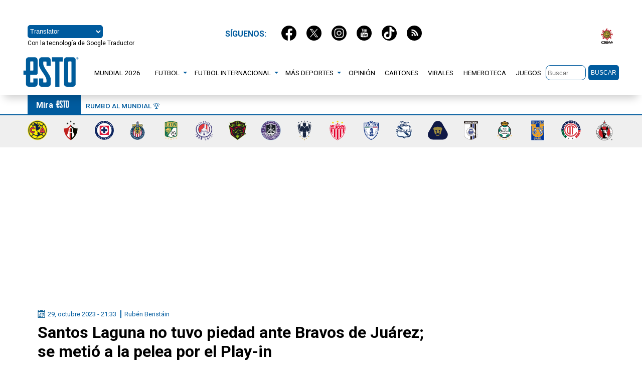

--- FILE ---
content_type: text/html; charset=utf-8
request_url: https://esto.com.mx/775075-santos-laguna-no-tuvo-piedad-y-goleo-a-juarez/
body_size: 18407
content:
<!DOCTYPE html>
<html amp lang="es" data-amp-auto-lightbox-disable transformed="self;v=1" i-amphtml-layout="" i-amphtml-no-boilerplate="">
<head><meta charset="utf-8"><meta name="viewport" content="width=device-width,minimum-scale=1"><link rel="preconnect" href="https://cdn.ampproject.org"><style amp-runtime="" i-amphtml-version="012512221826001">html{overflow-x:hidden!important}html.i-amphtml-fie{height:100%!important;width:100%!important}html:not([amp4ads]),html:not([amp4ads]) body{height:auto!important}html:not([amp4ads]) body{margin:0!important}body{-webkit-text-size-adjust:100%;-moz-text-size-adjust:100%;-ms-text-size-adjust:100%;text-size-adjust:100%}html.i-amphtml-singledoc.i-amphtml-embedded{-ms-touch-action:pan-y pinch-zoom;touch-action:pan-y pinch-zoom}html.i-amphtml-fie>body,html.i-amphtml-singledoc>body{overflow:visible!important}html.i-amphtml-fie:not(.i-amphtml-inabox)>body,html.i-amphtml-singledoc:not(.i-amphtml-inabox)>body{position:relative!important}html.i-amphtml-ios-embed-legacy>body{overflow-x:hidden!important;overflow-y:auto!important;position:absolute!important}html.i-amphtml-ios-embed{overflow-y:auto!important;position:static}#i-amphtml-wrapper{overflow-x:hidden!important;overflow-y:auto!important;position:absolute!important;top:0!important;left:0!important;right:0!important;bottom:0!important;margin:0!important;display:block!important}html.i-amphtml-ios-embed.i-amphtml-ios-overscroll,html.i-amphtml-ios-embed.i-amphtml-ios-overscroll>#i-amphtml-wrapper{-webkit-overflow-scrolling:touch!important}#i-amphtml-wrapper>body{position:relative!important;border-top:1px solid transparent!important}#i-amphtml-wrapper+body{visibility:visible}#i-amphtml-wrapper+body .i-amphtml-lightbox-element,#i-amphtml-wrapper+body[i-amphtml-lightbox]{visibility:hidden}#i-amphtml-wrapper+body[i-amphtml-lightbox] .i-amphtml-lightbox-element{visibility:visible}#i-amphtml-wrapper.i-amphtml-scroll-disabled,.i-amphtml-scroll-disabled{overflow-x:hidden!important;overflow-y:hidden!important}amp-instagram{padding:54px 0px 0px!important;background-color:#fff}amp-iframe iframe{box-sizing:border-box!important}[amp-access][amp-access-hide]{display:none}[subscriptions-dialog],body:not(.i-amphtml-subs-ready) [subscriptions-action],body:not(.i-amphtml-subs-ready) [subscriptions-section]{display:none!important}amp-experiment,amp-live-list>[update]{display:none}amp-list[resizable-children]>.i-amphtml-loading-container.amp-hidden{display:none!important}amp-list [fetch-error],amp-list[load-more] [load-more-button],amp-list[load-more] [load-more-end],amp-list[load-more] [load-more-failed],amp-list[load-more] [load-more-loading]{display:none}amp-list[diffable] div[role=list]{display:block}amp-story-page,amp-story[standalone]{min-height:1px!important;display:block!important;height:100%!important;margin:0!important;padding:0!important;overflow:hidden!important;width:100%!important}amp-story[standalone]{background-color:#000!important;position:relative!important}amp-story-page{background-color:#757575}amp-story .amp-active>div,amp-story .i-amphtml-loader-background{display:none!important}amp-story-page:not(:first-of-type):not([distance]):not([active]){transform:translateY(1000vh)!important}amp-autocomplete{position:relative!important;display:inline-block!important}amp-autocomplete>input,amp-autocomplete>textarea{padding:0.5rem;border:1px solid rgba(0,0,0,.33)}.i-amphtml-autocomplete-results,amp-autocomplete>input,amp-autocomplete>textarea{font-size:1rem;line-height:1.5rem}[amp-fx^=fly-in]{visibility:hidden}amp-script[nodom],amp-script[sandboxed]{position:fixed!important;top:0!important;width:1px!important;height:1px!important;overflow:hidden!important;visibility:hidden}
/*# sourceURL=/css/ampdoc.css*/[hidden]{display:none!important}.i-amphtml-element{display:inline-block}.i-amphtml-blurry-placeholder{transition:opacity 0.3s cubic-bezier(0.0,0.0,0.2,1)!important;pointer-events:none}[layout=nodisplay]:not(.i-amphtml-element){display:none!important}.i-amphtml-layout-fixed,[layout=fixed][width][height]:not(.i-amphtml-layout-fixed){display:inline-block;position:relative}.i-amphtml-layout-responsive,[layout=responsive][width][height]:not(.i-amphtml-layout-responsive),[width][height][heights]:not([layout]):not(.i-amphtml-layout-responsive),[width][height][sizes]:not(img):not([layout]):not(.i-amphtml-layout-responsive){display:block;position:relative}.i-amphtml-layout-intrinsic,[layout=intrinsic][width][height]:not(.i-amphtml-layout-intrinsic){display:inline-block;position:relative;max-width:100%}.i-amphtml-layout-intrinsic .i-amphtml-sizer{max-width:100%}.i-amphtml-intrinsic-sizer{max-width:100%;display:block!important}.i-amphtml-layout-container,.i-amphtml-layout-fixed-height,[layout=container],[layout=fixed-height][height]:not(.i-amphtml-layout-fixed-height){display:block;position:relative}.i-amphtml-layout-fill,.i-amphtml-layout-fill.i-amphtml-notbuilt,[layout=fill]:not(.i-amphtml-layout-fill),body noscript>*{display:block;overflow:hidden!important;position:absolute;top:0;left:0;bottom:0;right:0}body noscript>*{position:absolute!important;width:100%;height:100%;z-index:2}body noscript{display:inline!important}.i-amphtml-layout-flex-item,[layout=flex-item]:not(.i-amphtml-layout-flex-item){display:block;position:relative;-ms-flex:1 1 auto;flex:1 1 auto}.i-amphtml-layout-fluid{position:relative}.i-amphtml-layout-size-defined{overflow:hidden!important}.i-amphtml-layout-awaiting-size{position:absolute!important;top:auto!important;bottom:auto!important}i-amphtml-sizer{display:block!important}@supports (aspect-ratio:1/1){i-amphtml-sizer.i-amphtml-disable-ar{display:none!important}}.i-amphtml-blurry-placeholder,.i-amphtml-fill-content{display:block;height:0;max-height:100%;max-width:100%;min-height:100%;min-width:100%;width:0;margin:auto}.i-amphtml-layout-size-defined .i-amphtml-fill-content{position:absolute;top:0;left:0;bottom:0;right:0}.i-amphtml-replaced-content,.i-amphtml-screen-reader{padding:0!important;border:none!important}.i-amphtml-screen-reader{position:fixed!important;top:0px!important;left:0px!important;width:4px!important;height:4px!important;opacity:0!important;overflow:hidden!important;margin:0!important;display:block!important;visibility:visible!important}.i-amphtml-screen-reader~.i-amphtml-screen-reader{left:8px!important}.i-amphtml-screen-reader~.i-amphtml-screen-reader~.i-amphtml-screen-reader{left:12px!important}.i-amphtml-screen-reader~.i-amphtml-screen-reader~.i-amphtml-screen-reader~.i-amphtml-screen-reader{left:16px!important}.i-amphtml-unresolved{position:relative;overflow:hidden!important}.i-amphtml-select-disabled{-webkit-user-select:none!important;-ms-user-select:none!important;user-select:none!important}.i-amphtml-notbuilt,[layout]:not(.i-amphtml-element),[width][height][heights]:not([layout]):not(.i-amphtml-element),[width][height][sizes]:not(img):not([layout]):not(.i-amphtml-element){position:relative;overflow:hidden!important;color:transparent!important}.i-amphtml-notbuilt:not(.i-amphtml-layout-container)>*,[layout]:not([layout=container]):not(.i-amphtml-element)>*,[width][height][heights]:not([layout]):not(.i-amphtml-element)>*,[width][height][sizes]:not([layout]):not(.i-amphtml-element)>*{display:none}amp-img:not(.i-amphtml-element)[i-amphtml-ssr]>img.i-amphtml-fill-content{display:block}.i-amphtml-notbuilt:not(.i-amphtml-layout-container),[layout]:not([layout=container]):not(.i-amphtml-element),[width][height][heights]:not([layout]):not(.i-amphtml-element),[width][height][sizes]:not(img):not([layout]):not(.i-amphtml-element){color:transparent!important;line-height:0!important}.i-amphtml-ghost{visibility:hidden!important}.i-amphtml-element>[placeholder],[layout]:not(.i-amphtml-element)>[placeholder],[width][height][heights]:not([layout]):not(.i-amphtml-element)>[placeholder],[width][height][sizes]:not([layout]):not(.i-amphtml-element)>[placeholder]{display:block;line-height:normal}.i-amphtml-element>[placeholder].amp-hidden,.i-amphtml-element>[placeholder].hidden{visibility:hidden}.i-amphtml-element:not(.amp-notsupported)>[fallback],.i-amphtml-layout-container>[placeholder].amp-hidden,.i-amphtml-layout-container>[placeholder].hidden{display:none}.i-amphtml-layout-size-defined>[fallback],.i-amphtml-layout-size-defined>[placeholder]{position:absolute!important;top:0!important;left:0!important;right:0!important;bottom:0!important;z-index:1}amp-img[i-amphtml-ssr]:not(.i-amphtml-element)>[placeholder]{z-index:auto}.i-amphtml-notbuilt>[placeholder]{display:block!important}.i-amphtml-hidden-by-media-query{display:none!important}.i-amphtml-element-error{background:red!important;color:#fff!important;position:relative!important}.i-amphtml-element-error:before{content:attr(error-message)}i-amp-scroll-container,i-amphtml-scroll-container{position:absolute;top:0;left:0;right:0;bottom:0;display:block}i-amp-scroll-container.amp-active,i-amphtml-scroll-container.amp-active{overflow:auto;-webkit-overflow-scrolling:touch}.i-amphtml-loading-container{display:block!important;pointer-events:none;z-index:1}.i-amphtml-notbuilt>.i-amphtml-loading-container{display:block!important}.i-amphtml-loading-container.amp-hidden{visibility:hidden}.i-amphtml-element>[overflow]{cursor:pointer;position:relative;z-index:2;visibility:hidden;display:initial;line-height:normal}.i-amphtml-layout-size-defined>[overflow]{position:absolute}.i-amphtml-element>[overflow].amp-visible{visibility:visible}template{display:none!important}.amp-border-box,.amp-border-box *,.amp-border-box :after,.amp-border-box :before{box-sizing:border-box}amp-pixel{display:none!important}amp-analytics,amp-auto-ads,amp-story-auto-ads{position:fixed!important;top:0!important;width:1px!important;height:1px!important;overflow:hidden!important;visibility:hidden}amp-story{visibility:hidden!important}html.i-amphtml-fie>amp-analytics{position:initial!important}[visible-when-invalid]:not(.visible),form [submit-error],form [submit-success],form [submitting]{display:none}amp-accordion{display:block!important}@media (min-width:1px){:where(amp-accordion>section)>:first-child{margin:0;background-color:#efefef;padding-right:20px;border:1px solid #dfdfdf}:where(amp-accordion>section)>:last-child{margin:0}}amp-accordion>section{float:none!important}amp-accordion>section>*{float:none!important;display:block!important;overflow:hidden!important;position:relative!important}amp-accordion,amp-accordion>section{margin:0}amp-accordion:not(.i-amphtml-built)>section>:last-child{display:none!important}amp-accordion:not(.i-amphtml-built)>section[expanded]>:last-child{display:block!important}
/*# sourceURL=/css/ampshared.css*/</style><meta name="amp-consent-blocking" content="amp-ad"><meta name="description" content="Santos Laguna dio un golpe de autoridad en busca de un lugar en la siguiente fase tras golear a los Bravos de Juárez "><meta name="robots" content="index, follow, max-image-preview:large, max-snippet:-1, max-video-preview:-1"><meta name="description" content="Santos Laguna dio un golpe de autoridad en busca de un lugar en la siguiente fase tras golear a los Bravos de Juárez"><meta property="og:locale" content="es_MX"><meta property="og:type" content="article"><meta property="og:title" content="Santos Laguna no tuvo piedad y goleó a Juárez"><meta property="og:description" content="Santos Laguna dio un golpe de autoridad en busca de un lugar en la siguiente fase tras golear a los Bravos de Juárez"><meta property="og:url" content="https://esto.com.mx/775075-santos-laguna-no-tuvo-piedad-y-goleo-a-juarez/"><meta property="og:site_name" content="ESTO"><meta property="article:published_time" content="2023-10-30T03:33:54+00:00"><meta property="article:modified_time" content="2023-10-30T03:35:08+00:00"><meta property="og:image" content="https://storage.googleapis.com/static.elsoldemexico.com.mx/elesto/2023/10/Santos-Laguna-dio-un-paso-importante-al-Play-inn.-Foto_-Arturo-Salazar.png"><meta property="og:image:width" content="1200"><meta property="og:image:height" content="701"><meta property="og:image:type" content="image/png"><meta name="author" content="Rubén Beristáin"><meta name="twitter:card" content="summary_large_image"><meta name="twitter:label1" content="Written by"><meta name="twitter:data1" content="Rubén Beristáin"><meta name="twitter:label2" content="Est. reading time"><meta name="twitter:data2" content="3 minutos"><meta name="generator" content="WordPress 6.5.7"><meta name="generator" content="AMP Plugin v2.5.5; mode=standard; sandboxing-level=2:3"><meta name="msapplication-TileImage" content="https://cdn.oem.com.mx/elesto/2018/06/logo.png"><meta name="twitter:title" content="Santos Laguna no tuvo piedad ante Bravos de Juárez; se metió a la pelea por el Play-in"><meta name="twitter:description" content="Santos Laguna dio un golpe de autoridad en busca de un lugar en la siguiente fase tras golear a los Bravos de Juárez "><meta name="twitter:image:src" content="https://storage.googleapis.com/static.elsoldemexico.com.mx/elesto/2023/10/Santos-Laguna-dio-un-paso-importante-al-Play-inn.-Foto_-Arturo-Salazar-770x450.png"><meta property="og:image" content="https://storage.googleapis.com/static.elsoldemexico.com.mx/elesto/2023/10/Santos-Laguna-dio-un-paso-importante-al-Play-inn.-Foto_-Arturo-Salazar-770x450.png"><meta name="twitter:site" content="@estoenlinea"><meta name="twitter:url" content="https://esto.com.mx/775075-santos-laguna-no-tuvo-piedad-y-goleo-a-juarez/"><meta name="twitter:creator" content="@estoenlinea"><link rel="preconnect" href="https://fonts.gstatic.com" crossorigin=""><link rel="dns-prefetch" href="https://fonts.gstatic.com"><script async src="https://cdn.ampproject.org/v0.mjs" type="module" crossorigin="anonymous"></script><script async nomodule src="https://cdn.ampproject.org/v0.js" crossorigin="anonymous"></script><script async custom-element="amp-ad" src="https://cdn.ampproject.org/v0/amp-ad-0.1.mjs" type="module" crossorigin="anonymous"></script><script async nomodule src="https://cdn.ampproject.org/v0/amp-ad-0.1.js" crossorigin="anonymous" custom-element="amp-ad"></script><script src="https://cdn.ampproject.org/v0/amp-analytics-0.1.mjs" async="" custom-element="amp-analytics" type="module" crossorigin="anonymous"></script><script async nomodule src="https://cdn.ampproject.org/v0/amp-analytics-0.1.js" crossorigin="anonymous" custom-element="amp-analytics"></script><script async custom-element="amp-carousel" src="https://cdn.ampproject.org/v0/amp-carousel-0.1.mjs" type="module" crossorigin="anonymous"></script><script async nomodule src="https://cdn.ampproject.org/v0/amp-carousel-0.1.js" crossorigin="anonymous" custom-element="amp-carousel"></script><script async custom-element="amp-consent" src="https://cdn.ampproject.org/v0/amp-consent-0.1.mjs" type="module" crossorigin="anonymous"></script><script async nomodule src="https://cdn.ampproject.org/v0/amp-consent-0.1.js" crossorigin="anonymous" custom-element="amp-consent"></script><script src="https://cdn.ampproject.org/v0/amp-form-0.1.mjs" async="" custom-element="amp-form" type="module" crossorigin="anonymous"></script><script async nomodule src="https://cdn.ampproject.org/v0/amp-form-0.1.js" crossorigin="anonymous" custom-element="amp-form"></script><script async custom-element="amp-sidebar" src="https://cdn.ampproject.org/v0/amp-sidebar-0.1.mjs" type="module" crossorigin="anonymous"></script><script async nomodule src="https://cdn.ampproject.org/v0/amp-sidebar-0.1.js" crossorigin="anonymous" custom-element="amp-sidebar"></script><script src="https://cdn.ampproject.org/v0/amp-twitter-0.1.mjs" async="" custom-element="amp-twitter" type="module" crossorigin="anonymous"></script><script async nomodule src="https://cdn.ampproject.org/v0/amp-twitter-0.1.js" crossorigin="anonymous" custom-element="amp-twitter"></script><script src="https://cdn.ampproject.org/v0/amp-video-iframe-0.1.mjs" async="" custom-element="amp-video-iframe" type="module" crossorigin="anonymous"></script><script async nomodule src="https://cdn.ampproject.org/v0/amp-video-iframe-0.1.js" crossorigin="anonymous" custom-element="amp-video-iframe"></script><script src="https://cdn.ampproject.org/v0/amp-youtube-0.1.mjs" async="" custom-element="amp-youtube" type="module" crossorigin="anonymous"></script><script async nomodule src="https://cdn.ampproject.org/v0/amp-youtube-0.1.js" crossorigin="anonymous" custom-element="amp-youtube"></script><link rel="shortcut icon" href="https://esto.com.mx/wp-content/themes/sitioesto/imgs/favicon.ico" type="image/x-icon"><link rel="icon" href="https://esto.com.mx/wp-content/themes/sitioesto/imgs/favicon.ico" type="image/x-icon"><link rel="icon" href="https://cdn.oem.com.mx/elesto/2018/06/logo.png" sizes="32x32"><link rel="icon" href="https://cdn.oem.com.mx/elesto/2018/06/logo.png" sizes="192x192"><link rel="shortcut icon" href="https://esto.com.mx/wp-content/themes/sitioesto/imgs/favicon.ico"><style amp-custom="">amp-img.amp-wp-enforced-sizes{object-fit:contain}button[overflow]{bottom:0}amp-img img,amp-img noscript{image-rendering:inherit;object-fit:inherit;object-position:inherit}:where(.wp-block-button__link){border-radius:9999px;box-shadow:none;padding:calc(.667em + 2px) calc(1.333em + 2px);text-decoration:none}:where(.wp-block-columns){margin-bottom:1.75em}:where(.wp-block-columns.has-background){padding:1.25em 2.375em}:where(.wp-block-post-comments input[type=submit]){border:none}:where(.wp-block-cover-image:not(.has-text-color)),:where(.wp-block-cover:not(.has-text-color)){color:#fff}:where(.wp-block-cover-image.is-light:not(.has-text-color)),:where(.wp-block-cover.is-light:not(.has-text-color)){color:#000}:where(.wp-block-file){margin-bottom:1.5em}:where(.wp-block-file__button){border-radius:2em;display:inline-block;padding:.5em 1em}:where(.wp-block-file__button):is(a):active,:where(.wp-block-file__button):is(a):focus,:where(.wp-block-file__button):is(a):hover,:where(.wp-block-file__button):is(a):visited{box-shadow:none;color:#fff;opacity:.85;text-decoration:none}@keyframes turn-on-visibility{0%{opacity:0}to{opacity:1}}@keyframes turn-off-visibility{0%{opacity:1;visibility:visible}99%{opacity:0;visibility:visible}to{opacity:0;visibility:hidden}}@keyframes lightbox-zoom-in{0%{transform:translate(calc(( -100vw + var(--wp--lightbox-scrollbar-width) ) / 2 + var(--wp--lightbox-initial-left-position)),calc(-50vh + var(--wp--lightbox-initial-top-position))) scale(var(--wp--lightbox-scale))}to{transform:translate(-50%,-50%) scale(1)}}@keyframes lightbox-zoom-out{0%{transform:translate(-50%,-50%) scale(1);visibility:visible}99%{visibility:visible}to{transform:translate(calc(( -100vw + var(--wp--lightbox-scrollbar-width) ) / 2 + var(--wp--lightbox-initial-left-position)),calc(-50vh + var(--wp--lightbox-initial-top-position))) scale(var(--wp--lightbox-scale));visibility:hidden}}:where(.wp-block-latest-comments:not([data-amp-original-style*=line-height] .wp-block-latest-comments__comment)){line-height:1.1}:where(.wp-block-latest-comments:not([data-amp-original-style*=line-height] .wp-block-latest-comments__comment-excerpt p)){line-height:1.8}ul{box-sizing:border-box}:where(.wp-block-navigation.has-background .wp-block-navigation-item a:not(.wp-element-button)),:where(.wp-block-navigation.has-background .wp-block-navigation-submenu a:not(.wp-element-button)){padding:.5em 1em}:where(.wp-block-navigation .wp-block-navigation__submenu-container .wp-block-navigation-item a:not(.wp-element-button)),:where(.wp-block-navigation .wp-block-navigation__submenu-container .wp-block-navigation-submenu a:not(.wp-element-button)),:where(.wp-block-navigation .wp-block-navigation__submenu-container .wp-block-navigation-submenu button.wp-block-navigation-item__content),:where(.wp-block-navigation .wp-block-navigation__submenu-container .wp-block-pages-list__item button.wp-block-navigation-item__content){padding:.5em 1em}@keyframes overlay-menu__fade-in-animation{0%{opacity:0;transform:translateY(.5em)}to{opacity:1;transform:translateY(0)}}:where(p.has-text-color:not(.has-link-color)) a{color:inherit}:where(.wp-block-post-excerpt){margin-bottom:var(--wp--style--block-gap);margin-top:var(--wp--style--block-gap)}:where(.wp-block-preformatted.has-background){padding:1.25em 2.375em}:where(.wp-block-pullquote){margin:0 0 1em}:where(.wp-block-search__button){border:1px solid #ccc;padding:6px 10px}:where(.wp-block-search__button-inside .wp-block-search__inside-wrapper){border:1px solid #949494;box-sizing:border-box;padding:4px}:where(.wp-block-search__button-inside .wp-block-search__inside-wrapper) :where(.wp-block-search__button){padding:4px 8px}:where(.wp-block-term-description){margin-bottom:var(--wp--style--block-gap);margin-top:var(--wp--style--block-gap)}:where(pre.wp-block-verse){font-family:inherit}:root{--wp--preset--font-size--normal:16px;--wp--preset--font-size--huge:42px}.has-text-align-center{text-align:center}html :where(.has-border-color){border-style:solid}html :where([data-amp-original-style*=border-top-color]){border-top-style:solid}html :where([data-amp-original-style*=border-right-color]){border-right-style:solid}html :where([data-amp-original-style*=border-bottom-color]){border-bottom-style:solid}html :where([data-amp-original-style*=border-left-color]){border-left-style:solid}html :where([data-amp-original-style*=border-width]){border-style:solid}html :where([data-amp-original-style*=border-top-width]){border-top-style:solid}html :where([data-amp-original-style*=border-right-width]){border-right-style:solid}html :where([data-amp-original-style*=border-bottom-width]){border-bottom-style:solid}html :where([data-amp-original-style*=border-left-width]){border-left-style:solid}html :where(amp-img[class*=wp-image-]),html :where(amp-anim[class*=wp-image-]){height:auto;max-width:100%}:where(figure){margin:0 0 1em}html :where(.is-position-sticky){--wp-admin--admin-bar--position-offset:var(--wp-admin--admin-bar--height,0px)}@media screen and (max-width:600px){html :where(.is-position-sticky){--wp-admin--admin-bar--position-offset:0px}}body{--wp--preset--color--black:#000;--wp--preset--color--cyan-bluish-gray:#abb8c3;--wp--preset--color--white:#fff;--wp--preset--color--pale-pink:#f78da7;--wp--preset--color--vivid-red:#cf2e2e;--wp--preset--color--luminous-vivid-orange:#ff6900;--wp--preset--color--luminous-vivid-amber:#fcb900;--wp--preset--color--light-green-cyan:#7bdcb5;--wp--preset--color--vivid-green-cyan:#00d084;--wp--preset--color--pale-cyan-blue:#8ed1fc;--wp--preset--color--vivid-cyan-blue:#0693e3;--wp--preset--color--vivid-purple:#9b51e0;--wp--preset--gradient--vivid-cyan-blue-to-vivid-purple:linear-gradient(135deg,rgba(6,147,227,1) 0%,#9b51e0 100%);--wp--preset--gradient--light-green-cyan-to-vivid-green-cyan:linear-gradient(135deg,#7adcb4 0%,#00d082 100%);--wp--preset--gradient--luminous-vivid-amber-to-luminous-vivid-orange:linear-gradient(135deg,rgba(252,185,0,1) 0%,rgba(255,105,0,1) 100%);--wp--preset--gradient--luminous-vivid-orange-to-vivid-red:linear-gradient(135deg,rgba(255,105,0,1) 0%,#cf2e2e 100%);--wp--preset--gradient--very-light-gray-to-cyan-bluish-gray:linear-gradient(135deg,#eee 0%,#a9b8c3 100%);--wp--preset--gradient--cool-to-warm-spectrum:linear-gradient(135deg,#4aeadc 0%,#9778d1 20%,#cf2aba 40%,#ee2c82 60%,#fb6962 80%,#fef84c 100%);--wp--preset--gradient--blush-light-purple:linear-gradient(135deg,#ffceec 0%,#9896f0 100%);--wp--preset--gradient--blush-bordeaux:linear-gradient(135deg,#fecda5 0%,#fe2d2d 50%,#6b003e 100%);--wp--preset--gradient--luminous-dusk:linear-gradient(135deg,#ffcb70 0%,#c751c0 50%,#4158d0 100%);--wp--preset--gradient--pale-ocean:linear-gradient(135deg,#fff5cb 0%,#b6e3d4 50%,#33a7b5 100%);--wp--preset--gradient--electric-grass:linear-gradient(135deg,#caf880 0%,#71ce7e 100%);--wp--preset--gradient--midnight:linear-gradient(135deg,#020381 0%,#2874fc 100%);--wp--preset--font-size--small:13px;--wp--preset--font-size--medium:20px;--wp--preset--font-size--large:36px;--wp--preset--font-size--x-large:42px;--wp--preset--spacing--20:.44rem;--wp--preset--spacing--30:.67rem;--wp--preset--spacing--40:1rem;--wp--preset--spacing--50:1.5rem;--wp--preset--spacing--60:2.25rem;--wp--preset--spacing--70:3.38rem;--wp--preset--spacing--80:5.06rem;--wp--preset--shadow--natural:6px 6px 9px rgba(0,0,0,.2);--wp--preset--shadow--deep:12px 12px 50px rgba(0,0,0,.4);--wp--preset--shadow--sharp:6px 6px 0px rgba(0,0,0,.2);--wp--preset--shadow--outlined:6px 6px 0px -3px rgba(255,255,255,1),6px 6px rgba(0,0,0,1);--wp--preset--shadow--crisp:6px 6px 0px rgba(0,0,0,1)}:where(.is-layout-flex){gap:.5em}:where(.is-layout-grid){gap:.5em}:where(.wp-block-columns.is-layout-flex){gap:2em}:where(.wp-block-columns.is-layout-grid){gap:2em}:where(.wp-block-post-template.is-layout-flex){gap:1.25em}:where(.wp-block-post-template.is-layout-grid){gap:1.25em}.has-luminous-vivid-orange-color:not(#_#_#_#_#_#_#_){color:var(--wp--preset--color--luminous-vivid-orange)}:where(.wp-block-post-template.is-layout-flex){gap:1.25em}:where(.wp-block-post-template.is-layout-grid){gap:1.25em}:where(.wp-block-columns.is-layout-flex){gap:2em}:where(.wp-block-columns.is-layout-grid){gap:2em}*{margin:0;padding:0;box-sizing:border-box}body{font-family:Roboto,sans-serif;color:var(--black)}a,a:hover{text-decoration:none;color:var(--black)}:root{--black:#000;--blue:#005b9e;--white:#fff;--anaranjado:#f99738;--gris-0:#f9f9f9;--gris:#e2e2e2;--gris-os:#6a6a6a;--rojo:#d52121;--rojo2:#c56f6f;--rojo3:#cc001a;--color-primary:#d52121}header.main-header{width:100%;height:80px;padding:0 20px 10px 20px;display:flex;justify-content:center;align-items:center;flex-direction:column;z-index:99;background-color:var(--white);box-shadow:0 14px 16px -9px rgba(0,0,0,.2);position:sticky;top:0}header.main-header .container{padding-left:0;padding-right:0;display:flex;justify-content:space-between}.container-banner{text-align:center;justify-content:center;margin:1rem 0}.container,.main-container{width:100%;max-width:1170px;margin-right:auto;margin-left:auto}.logo{display:flex;flex-wrap:wrap;align-items:center;justify-content:flex-start;margin-left:-30px}.sub-header{display:flex;flex-flow:row nowrap;justify-content:space-between}.main-nav{display:flex;align-items:center;position:sticky;z-index:99}.ul-menu{list-style:none;margin:0;display:flex;align-items:center;justify-content:center;margin-left:0;margin-right:auto}.ul-menu>li{position:relative}.ul-menu>li>a{text-transform:uppercase;font-size:.85em;line-height:1em;padding:.6rem;color:var(--black);display:flex;align-items:center;width:max-content}.ul-menu>li>a:hover{color:var(--blue);background-color:#fff}.ul-menu a{color:var(--blak)}.sub-header .ul-menu>li.dropdown>a{padding-right:20px}.ul-menu ul.dropdown-menu{padding:0;background-color:#fff;border:none;border:solid 1px var(--blue);border-radius:0;text-align:left;min-width:165px;z-index:90;display:none;position:absolute;top:100%;left:-1px;border-top:none;border-bottom-left-radius:4px;border-bottom-right-radius:4px;overflow:hidden}.ul-menu ul.dropdown-menu li{border-bottom:solid 1px var(--gris-os)}.ul-menu ul.dropdown-menu a{color:#000;padding:.4rem;display:block;text-transform:uppercase;font-size:.9em}.ul-menu ul.dropdown-menu a:hover{background-color:var(--blue);color:var(--white)}.sub-header .ul-menu li.dropdown:hover>a{background-color:#fff;color:var(--blue)}.sub-header .ul-menu li.dropdown:hover .caret{border-top:4px solid var(--blue)}.sub-header .ul-menu li.dropdown:hover ul.dropdown-menu{display:block}.sub-header .caret-container{width:20px}.caret-container{position:absolute;right:0;top:0;display:flex;align-items:center;justify-content:center;width:30px;height:100%}.caret{display:inline-block;width:0;height:0;margin-left:2px;vertical-align:middle;border-top:4px solid var(--blue);border-right:4px solid transparent;border-bottom:0 dotted;border-left:4px solid transparent}.ul-menu .caret{border-top-color:var(--blue)}.nav-container .caret-container{position:relative;right:-218px;top:-21px;display:flex;align-items:center;justify-content:center;width:30px;height:100%}.nav-container .caret{display:inline-block;width:0;height:0;margin-left:2px;vertical-align:middle;border-top:4px solid var(--white);border-right:4px solid transparent;border-bottom:0 dotted;border-left:4px solid transparent;transform:rotate(270deg)}.submenu .caret-container{position:relative;right:12px;top:0;display:flex;align-items:center;justify-content:center;width:30px;height:100%}.submenu .caret{display:inline-block;width:0;height:0;margin-left:2px;vertical-align:middle;border-top:4px solid var(--white);border-right:4px solid transparent;border-bottom:0 dotted;border-left:4px solid transparent;transform:rotate(90deg)}.search{display:flex;align-items:center;flex-flow:row nowrap}.form-buscar{display:flex}.input-form-search{height:30px;max-width:80px;border:1px solid var(--blue);border-radius:9px;padding:3px;color:#313131}.btn-form-search{background-color:var(--blue);color:var(--white);font-size:.75em;text-transform:uppercase;border:none;padding:5px;border-radius:5px;height:30px;margin-left:5px}.social-sponsor{width:100%;height:80px;padding:20px;margin-top:30px;display:flex;justify-content:center;align-items:center;flex-direction:row}.sponsor{display:flex;justify-content:flex-end;margin-top:-28px}.traductor{display:flex;flex-direction:column;justify-content:flex-start;max-width:24%}.traductor p{font-size:12px;margin-top:3px}#translator{height:26px;border-radius:5px;width:150px;border-color:var(--blue);background-color:var(--blue);color:var(--white);text-align:center}.tendencias-social-media{border-bottom:2px var(--blue) solid;height:40px;display:flex;width:100%;padding:0 20px;align-items:center;flex-direction:column;justify-content:space-between}.tendencias{display:flex;flex-wrap:wrap;align-items:center;justify-content:flex-start}.social-media{display:flex;flex-wrap:wrap;align-items:center;justify-content:center;margin-top:-42px}.titulo-tendencias{display:flex;flex-direction:row;background-color:var(--blue);height:40px;padding:10px 17px 10px}.tendencias a{color:var(--blue);padding:0 10px;text-transform:uppercase;border-right:1px #ccc solid;font-size:.85em;font-weight:500}.tendencias-social-media a:last-child{border-right:none}.social-media h1{color:var(--blue);font-size:1em;text-transform:uppercase;display:flex;padding:0 20px}.tendencias h1{color:var(--white);font-size:1em}.link-tendencias{overflow-x:visible}.social-media a{padding:0 10px}.pleca-equipos{display:flex;background-color:#efefef;padding:10px 0;justify-content:center;margin-bottom:30px}.pleca-equipos ul{display:flex;min-width:1170px;justify-content:space-between}.pleca-equipos ul li{list-style:none;display:inline-block}.masvisto ul,.ultimo ul{font-size:.9em;line-height:1.1;font-weight:400;margin-bottom:20px}.masvisto ul li,.ultimo ul li{padding:10px;list-style:none;border-bottom:1px solid var(--gris);height:auto;background-color:var(--gris-0)}.masvisto ul li:last-child,.ultimo ul li:last-child{border-bottom:none}.masvisto ul li a,.ultimo ul li a{font-weight:500}.ultimo-masvisto{display:flex;flex-direction:column;border-bottom:double var(--gris-os)}.masvisto h1,.ultimo h1{border-top-right-radius:10px;border-bottom-right-radius:10px;font-weight:700;font-size:1em;text-align:left;background-color:var(--anaranjado);color:#fff;height:30px;padding:5px 0 8px 10px;text-transform:uppercase;width:150px;margin-bottom:5px}.masvisto h1::after,.ultimo h1::after{content:" >"}.taboola{max-width:1170px}.has-luminous-vivid-orange-color a,p.has-luminous-vivid-orange-color{color:#f60;font-weight:700}@media screen and (max-width:768px){.logo{margin-left:-17px}header .menu-site{display:flex;width:auto;padding:0;top:30px;right:20px}.sub-header{display:none}.search{justify-content:flex-start;margin:10px 0}.btn-form-search{padding:7px 10px 14px;background-color:var(--anaranjado);height:28px}.input-form-search{height:28px;padding:5px;width:186px;border-radius:5px}amp-sidebar#sidebar{background-color:var(--blue);width:80vw;max-width:80vw;font-size:.9em}.nav-container,.submenu{padding:2rem;flex-direction:column;align-items:flex-start;list-style:none}.nav-container>li,.submenu li{width:65vw;border-bottom:solid 1px rgba(225,225,225,.5);height:45px;padding:10px 0}.submenu li:first-child{color:var(--white)}#sidebar nav{margin-left:0}header.main-header nav a{padding:0}.nav-container>li h2 a,.submenu li h3 a,amp-sidebar#sidebar a,amp-sidebar#sidebar h2,amp-sidebar#sidebar h2 a{color:var(--white);font-size:1em;font-weight:400}header.main-header{box-shadow:0 10px 16px -9px rgba(0,0,0,.2);top:0;margin-top:10px;padding:0 20px 10px 0}.hamburger{background-color:transparent;border:none;padding:0;margin:0}.hamburger .bar{background-color:var(--blue);display:block;height:3px;width:40px;margin-bottom:8px;margin-top:2px}.social-sponsor{border-bottom:1px solid var(--gris);padding:10px 5px;height:140px;margin:10px auto 10px auto}.traductor{flex-direction:row;max-width:100%;justify-content:space-evenly}#translator{width:186px;margin-right:10px}.traductor p{font-size:9px}.sponsor{margin:0 auto;justify-content:space-between;align-items:center;margin-left:7px}.social-media{margin-top:10px}.social-media a{padding:0 9px}.social-media h1{padding:0 0 0 2px;font-size:.8em}.menu-site{top:25px;position:sticky;right:20px;z-index:100}.pleca-equipos{padding:15px 20px 0 20px}.pleca-equipos .amp-carousel-button{right:3px;height:20px;width:20px}.ultimo-masvisto{padding:0 15px;margin-bottom:20px}.tendencias-social-media{padding:0}.tendencias{max-height:40px;width:375px;flex-wrap:nowrap}.link-tendencias{display:flex;width:232px;min-height:40px;overflow:auto}.link-tendencias a{padding-top:10px;min-width:100%}.main-container p{font-size:.8em}.hidden-m{display:none}}@media screen and (min-width:769px){.menu-site{display:none}.hidden-d{display:none}}footer{color:var(--white);background:var(--blue);width:100%;padding:20px;display:flex;flex-direction:column;flex-wrap:nowrap;justify-content:center;align-items:center}.social-media-footer p,footer .links,footer p{font-size:.9em;font-weight:400}.social-media-footer p a,footer .links a,footer p{color:var(--white);flex-grow:1;padding:15px;text-align:center;text-decoration:none}.social-media-footer{margin:10px 0}.social-media-footer>a{padding:0 9px}@media screen and (max-width:768px){footer .links{display:flex;flex-direction:column}.social-media-footer h1 a,footer .links a,footer p{padding:10px}.social-media-footer{margin:10px 0}.social-media-footer p{padding:12px 0}}.main-container{display:flex;flex-direction:row;padding:20px;margin-bottom:30px}.col-main{display:flex;flex-direction:column;flex:1 1 70%;margin-right:30px}aside{flex:1 1 30%;display:flex;flex-wrap:nowrap;flex-direction:column;justify-content:flex-start}.nota-caption h1.title{color:var(--black);margin:10px 0;font-size:2em}.nota-caption .extracto{font-size:1.4em;font-weight:300;margin:10px 0}.calendario-fecha{display:flex;flex-direction:row;margin-top:5px}.author,.fecha-hora{color:var(--blue);font-size:.8em;padding-left:5px}.share-single{border-top:1px solid var(--blue);border-bottom:1px solid var(--blue);font-size:11px;background-color:#f6f6f6;display:flex;align-items:center;justify-content:center;position:sticky;top:77px;width:100%;padding:.7rem;margin-bottom:1rem;z-index:5}.share-single .txt,.share-single amp-img{margin-left:15px}.pie-foto{padding:10px 0;font-size:.8em;font-weight:400}.contenido-txt-single p{font-size:1em;font-weight:400;padding:10px 0;line-height:1.4}.newsletter{display:flex;flex-direction:column;align-items:center;background-color:var(--blue);padding:10px;margin:30px 0;color:var(--white);border-radius:5px;min-height:120px;text-align:center;border:1px solid #003a63}.newsletter p{font-size:1.1em;text-align:center}.newsletter .btn{margin-top:15px;border-radius:3px;max-width:150px;padding:4px 20px;text-align:center;background-color:var(--rojo);border:1px solid var(--rojo2);color:var(--white);font-size:.9em;font-weight:600;cursor:pointer}.notas-relacionadas h1{font-weight:700;font-size:1.2em;text-align:left}.notas-relacionadas h1::after{content:" >"}.notas-relacionadas{display:flex;flex-direction:column;margin-bottom:30px}.item-rel{display:flex;flex-direction:row;margin:10px 0;border-bottom:1px solid var(--gris);padding:10px 0}.mlist__photo-content{width:100px;height:100%;flex:0 100px}.item-rel div:last-child{border-bottom:none}.caption-rel{flex:0 75%;display:flex;padding-left:1rem;flex-direction:column;width:100%}.caption-rel .tit-rel{font-size:.98em;font-weight:400}.caption-rel .subtitulo-rel{font-size:.8em;color:var(--gris-os)}.taboola{margin:30px auto}.googlenews-push{display:flex;flex-direction:row;margin-top:30px;width:100%}#google-news{display:flex;text-align:center;flex-direction:row;flex-wrap:wrap;justify-content:center}#google-news{align-items:flex-start}#google-news a{color:#fff;text-decoration:none}#google-news .btn-danger{width:300px;height:50px;border-radius:5px;border-color:var(--blue);background-color:var(--blue);font-size:16px;padding:14px 20px 12px 50px}#google-news amp-img{width:40px;height:40px;position:relative;top:-44px;left:-104px}amp-twitter,amp-youtube{margin:20px 0}@media screen and (max-width:768px){.main-container{flex-direction:column;padding:0 10px}.col-main{margin:0 0 20px 0}.share-single{top:80px}.tendencias h1{padding-left:0}.contenido-txt-single p{font-size:1.1em}amp-sidebar#sidebar a{color:var(--white)}.hidden-m{display:none}.googlenews-push{flex-direction:column}}@media screen and (min-width:769px){.hidden-d{display:none}header.main-header{position:sticky}}amp-ad[type=teads]{margin:auto}.amp-wp-88d988a:not(#_#_#_#_#_){width:970px;height:250px}.amp-wp-cefb454:not(#_#_#_#_#_){background-color:rgba(0,0,0,0)}.amp-wp-1267f15:not(#_#_#_#_#_){clear:both;float:left;width:100%;margin:0 0 20px 0}.amp-wp-64b51b5:not(#_#_#_#_#_){width:300px;height:250px}.amp-wp-2c8484e:not(#_#_#_#_#_){width:320px;height:100px}.amp-wp-604228f:not(#_#_#_#_#_){width:300px;height:600px}

/*# sourceURL=amp-custom.css */</style><link rel="canonical" href="https://esto.com.mx/775075-santos-laguna-no-tuvo-piedad-y-goleo-a-juarez/"><link rel="https://api.w.org/" href="https://esto.com.mx/wp-json/"><link rel="alternate" type="application/json" href="https://esto.com.mx/wp-json/wp/v2/posts/775075"><link rel="EditURI" type="application/rsd+xml" title="RSD" href="https://esto.com.mx/xmlrpc.php?rsd"><link rel="shortlink" href="https://esto.com.mx/?p=775075"><link rel="alternate" type="application/json+oembed" href="https://esto.com.mx/wp-json/oembed/1.0/embed?url=https%3A%2F%2Festo.com.mx%2F775075-santos-laguna-no-tuvo-piedad-y-goleo-a-juarez%2F"><link rel="alternate" type="text/xml+oembed" href="https://esto.com.mx/wp-json/oembed/1.0/embed?url=https%3A%2F%2Festo.com.mx%2F775075-santos-laguna-no-tuvo-piedad-y-goleo-a-juarez%2F&amp;format=xml"><link rel="apple-touch-icon" href="https://cdn.oem.com.mx/elesto/2018/06/logo.png"><title>Santos Laguna no tuvo piedad ante Bravos de Juárez; se metió a la pelea por el Play-in | ESTO en línea</title><link rel="stylesheet" href="https://fonts.googleapis.com/css2?family=Roboto:wght@100;400;500;700&amp;display=swap"><script type="application/ld+json">{"@context":"http://schema.org","publisher":{"@type":"Organization","name":"ESTO","logo":{"@type":"ImageObject","url":"https://cdn.oem.com.mx/elesto/2018/06/logo.png"}},"@type":"BlogPosting","mainEntityOfPage":"https://esto.com.mx/775075-santos-laguna-no-tuvo-piedad-y-goleo-a-juarez/","headline":"Santos Laguna no tuvo piedad ante Bravos de Juárez; se metió a la pelea por el Play-in","datePublished":"2023-10-29T21:33:54-06:00","dateModified":"2023-10-29T21:35:08-06:00","author":{"@type":"Person","name":"Rubén Beristáin"},"image":"https://storage.googleapis.com/static.elsoldemexico.com.mx/elesto/2023/10/Santos-Laguna-dio-un-paso-importante-al-Play-inn.-Foto_-Arturo-Salazar.png"}</script></head>

<body><amp-analytics type="chartbeat" class="i-amphtml-layout-fixed i-amphtml-layout-size-defined" style="width:1px;height:1px" i-amphtml-layout="fixed"><script type="application/json">{"vars":{"uid":"65669","domain":"esto.com.mx","sections":"Santos Laguna","authors":"Rubén Beristáin"}}</script></amp-analytics><amp-analytics type="gtag" data-credentials="include" class="i-amphtml-layout-fixed i-amphtml-layout-size-defined" style="width:1px;height:1px" i-amphtml-layout="fixed">
        <script type="application/json">{"vars":{"config":{"G-E8C6LRM26G":{"groups":"default","Autor":"Rubén Beristáin","Seccion":"Santos Laguna","Tags":"Juárez, Liga MX, Santos Laguna, top3, "},"G-9N4WVFNVNN":{"groups":"default","Autor":"Rubén Beristáin","Seccion":"Santos Laguna","Sitio":"esto.com.mx"}}}}</script>
    </amp-analytics>

    <div class="social-sponsor">

    <div class="container">

        
        <div class="traductor">
            
            <select id="translator" on="change:AMP.navigateTo(url=event.value), oculto.hide">
                <option selected translate="no">Translator</option>
                <option id="English" value="https://translate.google.com/translate?sl=es&amp;tl=en&amp;u=https://esto.com.mx/775075-santos-laguna-no-tuvo-piedad-y-goleo-a-juarez/" translate="no">English</option>  
                <option id="German" value="https://translate.google.com/translate?sl=es&amp;tl=de&amp;u=https://esto.com.mx/775075-santos-laguna-no-tuvo-piedad-y-goleo-a-juarez/" translate="no">German</option>
                <option id="French" value="https://translate.google.com/translate?sl=es&amp;tl=fr&amp;u=https://esto.com.mx/775075-santos-laguna-no-tuvo-piedad-y-goleo-a-juarez/" translate="no">French</option>
                <option id="Japanese" value="https://translate.google.com/translate?hl=es&amp;sl=es&amp;tl=ja&amp;u=https://esto.com.mx/775075-santos-laguna-no-tuvo-piedad-y-goleo-a-juarez/" translate="no">Japanese</option>
                <option id="Spanish" value="https://esto.com.mx/775075-santos-laguna-no-tuvo-piedad-y-goleo-a-juarez/" translate="no">Spanish</option>
            </select>
            <p>Con la tecnología de Google Traductor</p>    
        </div>
        

        <div class="social-media">
            <h1>Síguenos:</h1>
            <a href="https://www.facebook.com/Esto.com.mx" target="_blank"><amp-img src="https://esto.com.mx/wp-content/themes/sitioesto/imgs/icon-fb.svg" width="30" height="30" alt="Facebook" class="i-amphtml-layout-fixed i-amphtml-layout-size-defined" style="width:30px;height:30px" i-amphtml-layout="fixed"></amp-img></a>
            <a href="https://twitter.com/estoenlinea" target="_blank"><amp-img src="https://esto.com.mx/wp-content/themes/sitioesto/imgs/icon-twitter.svg" width="30" height="30" alt="Twitter" class="i-amphtml-layout-fixed i-amphtml-layout-size-defined" style="width:30px;height:30px" i-amphtml-layout="fixed"></amp-img></a>
            <a href="https://www.instagram.com/estoenlinea/" target="_blank"><amp-img src="https://esto.com.mx/wp-content/themes/sitioesto/imgs/icon-ig.svg" width="30" height="30" alt="Instagram" class="i-amphtml-layout-fixed i-amphtml-layout-size-defined" style="width:30px;height:30px" i-amphtml-layout="fixed"></amp-img></a>
            <a href="https://www.youtube.com/channel/UCBfigctiwFbmMk6rBLWhKyQ" target="_blank"><amp-img src="https://esto.com.mx/wp-content/themes/sitioesto/imgs/icon-youtube.svg" width="30" height="30" alt="YouTube" class="i-amphtml-layout-fixed i-amphtml-layout-size-defined" style="width:30px;height:30px" i-amphtml-layout="fixed"></amp-img></a>
            <a href="https://www.tiktok.com/@estoenlinea" target="_blank"><amp-img src="https://esto.com.mx/wp-content/themes/sitioesto/imgs/icon-tiktok.svg" width="30" height="30" alt="Tik Tok" class="i-amphtml-layout-fixed i-amphtml-layout-size-defined" style="width:30px;height:30px" i-amphtml-layout="fixed"></amp-img></a>
            <a href="https://esto.com.mx/feed" target="_blank"><amp-img src="https://esto.com.mx/wp-content/themes/sitioesto/imgs/icon-rss.svg" width="30" height="30" alt="OEM" class="i-amphtml-layout-fixed i-amphtml-layout-size-defined" style="width:30px;height:30px" i-amphtml-layout="fixed"></amp-img></a>
        </div>

        <div class="sponsor">

            
            <div class="search hidden-d">
                <form method="GET" action="https://esto.com.mx/buscador" target="_top">    
                    <div class="amp-customsearch form-buscar">
                    <input type="search" placeholder="Buscar" name="q" required class="input-form-search">
                    <input type="submit" value="Buscar" class="search-links btn-default btn-form-search">
                    </div>
                </form> 
            </div>
            

            <div class="logo-oem">
                <a href="https://oem.com.mx/" target="_blank"><amp-img src="https://esto.com.mx/wp-content/themes/sitioesto/imgs/logo-oem.svg" width="30" height="30" alt="OEM" class="i-amphtml-layout-fixed i-amphtml-layout-size-defined" style="width:30px;height:30px" i-amphtml-layout="fixed"></amp-img></a>
            </div>

        </div>

    </div>
</div>


        <amp-sidebar id="sidebar" layout="nodisplay" side="left" class="i-amphtml-layout-nodisplay" role="menu" tabindex="-1" hidden="hidden" i-amphtml-layout="nodisplay">

            <amp-nested-menu layout="fill" class="i-amphtml-layout-fill i-amphtml-layout-size-defined" side="right" i-amphtml-layout="fill">
                
                <ul class="nav-container">
                    <li>
                        <h2><a href="https://esto.com.mx/category/seleccion-mexicana/">SELECCIÓN MEXICANA</a></h2>
                    </li>
                    <li>
                        <h2 amp-nested-submenu-close="" tabindex="0" role="button"><a href="https://esto.com.mx/category/futbol/">FUTBOL</a></h2>
                        <div amp-nested-submenu-open="" tabindex="0" role="button" aria-expanded="false" class="caret-container"><b class="caret"></b></div>
                        
                        <div amp-nested-submenu="">
                            <ul class="submenu">
                                
                                <li><div amp-nested-submenu-close="" tabindex="0" role="button" aria-expanded="false" class="caret-container"><b class="caret"></b></div></li>
                                <li><h3 amp-nested-submenu-open="" tabindex="0" role="button" aria-expanded="false"><a href="https://esto.com.mx/category/liga-mx/">LIGA MX</a></h3></li>
                                <li><h3 amp-nested-submenu-open="" tabindex="0" role="button" aria-expanded="false"><a href="https://esto.com.mx/category/liga-mx-femenil/">LIGA MX FEMENIL</a></h3></li>
                                <li><h3 amp-nested-submenu-open="" tabindex="0" role="button" aria-expanded="false"><a href="https://esto.com.mx/category/liga-expansion/">LIGA EXPANSIÓN</a></h3></li>
                            </ul>
                        </div>
                    </li>
                    <li>
                        <h2 amp-nested-submenu-close="" tabindex="0" role="button"><a href="https://esto.com.mx/category/futbol-internacional/">FUTBOL INTERNACIONAL</a></h2>
                        <div amp-nested-submenu-open="" tabindex="0" role="button" aria-expanded="false" class="caret-container"><b class="caret"></b></div>
                        
                        <div amp-nested-submenu="">
                            <ul class="submenu">
                                
                                <li><div amp-nested-submenu-close="" tabindex="0" role="button" aria-expanded="false" class="caret-container"><b class="caret"></b></div></li>
                                <li><h3 amp-nested-submenu-open="" tabindex="0" role="button" aria-expanded="false"><a href="https://esto.com.mx/category/champions-league/">CHAMPIONS LEAGUE</a></h3></li>
                                <li><h3 amp-nested-submenu-open="" tabindex="0" role="button" aria-expanded="false"><a href="https://esto.com.mx/category/europa-league/">EUROPA LEAGUE</a></h3></li>
                                <li><h3 amp-nested-submenu-open="" tabindex="0" role="button" aria-expanded="false"><a href="https://esto.com.mx/category/concachampions/">CONCACHAMPIONS</a></h3></li>
                            </ul>
                        </div>
                    </li>
                    <li>
                        <h2 amp-nested-submenu-close="" tabindex="0" role="button"><a href="https://esto.com.mx/category/mas-deportes/">MÁS DEPORTES</a></h2>
                        <div amp-nested-submenu-open="" tabindex="0" role="button" aria-expanded="false" class="caret-container"><b class="caret"></b></div>
                        
                        <div amp-nested-submenu="">
                            <ul class="submenu">
                                
                                <li><div amp-nested-submenu-close="" tabindex="0" role="button" aria-expanded="false" class="caret-container"><b class="caret"></b></div></li>
                                <li><h3 amp-nested-submenu-open="" tabindex="0" role="button" aria-expanded="false"><a href="https://esto.com.mx/category/box/">BOX</a></h3></li>
                                <li><h3 amp-nested-submenu-open="" tabindex="0" role="button" aria-expanded="false"><a href="https://esto.com.mx/category/lucha-libre/">LUCHA LIBRE</a></h3></li>
                                <li><h3 amp-nested-submenu-open="" tabindex="0" role="button" aria-expanded="false"><a href="https://esto.com.mx/category/olimpicos/">OLÍMPICOS</a></h3></li>
                                <li><h3 amp-nested-submenu-open="" tabindex="0" role="button" aria-expanded="false"><a href="https://esto.com.mx/category/nfl/">NFL</a></h3></li>
                                <li><h3 amp-nested-submenu-open="" tabindex="0" role="button" aria-expanded="false"><a href="https://esto.com.mx/category/formula-1/">FÓRMULA 1</a></h3></li>
                                <li><h3 amp-nested-submenu-open="" tabindex="0" role="button" aria-expanded="false"><a href="https://esto.com.mx/category/tenis/">TENIS</a></h3></li>
                                <li><h3 amp-nested-submenu-open="" tabindex="0" role="button" aria-expanded="false"><a href="https://esto.com.mx/category/beisbol/">BEISBOL</a></h3></li>
                                <li><h3 amp-nested-submenu-open="" tabindex="0" role="button" aria-expanded="false"><a href="https://esto.com.mx/category/carreras/">CARRERAS</a></h3></li>
                            </ul>
                        </div>
                    </li>
                    <li>
                        <h2><a href="https://esto.com.mx/columnistas/">OPINIÓN</a></h2>
                    </li>
                    <li>
                        <h2><a href="https://esto.com.mx/category/cartones/">CARTONES</a></h2>
                    </li>
                    <li>
                        <h2><a href="https://esto.com.mx/category/virales/">VIRALES</a></h2>
                    </li>
                    <li>
                        <h2><a href="https://esto.com.mx/category/hemeroteca/">HEMEROTECA</a></h2>
                    </li>
                    <li>
                        <h2><a href="https://esto.com.mx/juegos/">JUEGOS</a></h2>
                    </li>
                </ul>

            </amp-nested-menu>
 
        </amp-sidebar>

        
             


    
    <header class="main-header">

        <div class="container">
            
            <div class="logo">
                <a href="https://esto.com.mx"><amp-img src="https://esto.com.mx/wp-content/themes/sitioesto/imgs/logotipo-azul.svg" width="153" height="59" alt="ESTO" class="i-amphtml-layout-fixed i-amphtml-layout-size-defined" style="width:153px;height:59px" i-amphtml-layout="fixed"></amp-img></a>
            </div>

            <div class="menu-site">
                <button class="hamburger" on="tap:sidebar.toggle" aria-label="Click to open sidebar">
                    <span class="bar"></span>
                    <span class="bar"></span>
                    <span class="bar"></span>
                </button>
            </div>
        
            
            <div class="sub-header">

                <nav class="main-nav">
                        <ul class="ul-menu">
                            <li class="dropdown">
                                <a href="https://esto.com.mx/category/mundial-2026/">MUNDIAL 2026</a>
                                
                                
                            </li>
                            <li class="dropdown">
                                <div class="caret-container"><b class="caret"></b></div>
                                <a href="https://esto.com.mx/category/futbol/">FUTBOL</a>
                                <ul class="dropdown-menu">
                                    <li><a href="https://esto.com.mx/category/seleccion-mexicana/">SELECCIÓN MEXICANA</a></li>
                                    <li><a href="https://esto.com.mx/category/liga-mx/">LIGA MX</a></li>
                                    <li><a href="https://esto.com.mx/category/liga-mx-femenil/">LIGA MX FEMENIL</a></li>
                                    <li><a href="https://esto.com.mx/category/liga-expansion/">LIGA EXPANSIÓN</a></li>
                                </ul>
                            </li>
                            <li class="dropdown">
                                <div class="caret-container"><b class="caret"></b></div>
                                <a href="https://esto.com.mx/category/futbol-internacional/">FUTBOL INTERNACIONAL</a>
                                <ul class="dropdown-menu">
                                    <li><a href="https://esto.com.mx/category/champions-league/">CHAMPIONS LEAGUE</a></li>
                                    <li><a href="https://esto.com.mx/category/europa-league/">EUROPA LEAGUE</a></li>
                                    <li><a href="https://esto.com.mx/category/concachampions/">CONCACHAMPIONS</a></li>
                                </ul>
                            </li>
                            <li class="dropdown">
                                <div class="caret-container"><b class="caret"></b></div>
                                <a href="https://esto.com.mx/category/mas-deportes/">MÁS DEPORTES</a>
                                <ul class="dropdown-menu">
                                    <li><a href="https://esto.com.mx/category/box/">BOX</a></li>
                                    <li><a href="https://esto.com.mx/category/lucha-libre/">LUCHA LIBRE</a></li>
                                    <li><a href="https://esto.com.mx/category/olimpicos/">OLÍMPICOS</a></li>
                                    <li><a href="https://esto.com.mx/category/nfl/">NFL</a></li>
                                    <li><a href="https://esto.com.mx/category/formula-1/">FÓRMULA 1</a></li>
                                    <li><a href="https://esto.com.mx/category/tenis/">TENIS</a></li>
                                    <li><a href="https://esto.com.mx/category/beisbol/">BEISBOL</a></li>
                                    <li><a href="https://esto.com.mx/category/carreras/">CARRERAS</a></li>
                                </ul>
                            </li>
                            <li>
                                <a href="https://esto.com.mx/columnistas/">OPINIÓN </a>
                            </li>
                            <li>
                                <a href="https://esto.com.mx/category/cartones/">CARTONES </a>
                            </li>
                            <li>
                                <a href="https://esto.com.mx/category/virales/">VIRALES </a>
                            </li>
                            <li>
                                <a href="https://esto.com.mx/category/hemeroteca/">HEMEROTECA </a>
                            </li>
                            <li>
                                <a href="https://esto.com.mx/juegos/">JUEGOS</a>
                            </li>
                        </ul>
                    </nav>    
                
                
                <div class="search">
                    <form method="GET" action="https://esto.com.mx/buscador" target="_top">  
                        <div class="amp-customsearch form-buscar">
                        <input type="search" placeholder="Buscar" name="q" required class="input-form-search">
                        <input type="submit" value="Buscar" class="search-links btn-default btn-form-search">
                        </div>
                    </form> 

                </div>
                

            </div> 
            
             
        </div>

    </header>

        
       

    

        
    
    <div class="tendencias-social-media">

        <div class="container">
            <div class="tendencias">
                <div class="titulo-tendencias">
                    <h1>Mira</h1>
                    <amp-img src="https://esto.com.mx/wp-content/themes/sitioesto/imgs/logo-esto-bco.svg" width="38" height="15" alt="Mira ESTO" class="i-amphtml-layout-fixed i-amphtml-layout-size-defined" style="width:38px;height:15px" i-amphtml-layout="fixed"></amp-img>
                </div>
                <div class="link-tendencias">
                    <a href="https://esto.com.mx/tag/RumboAMexicoUSACanada2026/">Rumbo al Mundial 🏆</a>                </div>
            </div>
        </div>
    </div>
    

    
    
<div class="col-main-equipos hidden-m">
    <div class="pleca-equipos">
        <ul>
                            <li><a href="https://esto.com.mx/category/futbol/liga-mx/clubes/america-clubes"><amp-img src="https://esto.com.mx/wp-content/themes/sitioesto/imgs/logos-clubes/logo-america-clubes.svg" width="40" height="40" alt="América" class="i-amphtml-layout-fixed i-amphtml-layout-size-defined" style="width:40px;height:40px" i-amphtml-layout="fixed"></amp-img></a></li>
                            <li><a href="https://esto.com.mx/category/futbol/liga-mx/clubes/atlas"><amp-img src="https://esto.com.mx/wp-content/themes/sitioesto/imgs/logos-clubes/logo-atlas.svg" width="40" height="40" alt="Atlas" class="i-amphtml-layout-fixed i-amphtml-layout-size-defined" style="width:40px;height:40px" i-amphtml-layout="fixed"></amp-img></a></li>
                            <li><a href="https://esto.com.mx/category/futbol/liga-mx/clubes/cruz-azul"><amp-img src="https://esto.com.mx/wp-content/themes/sitioesto/imgs/logos-clubes/logo-cruz-azul.svg" width="40" height="40" alt="Cruz Azul " class="i-amphtml-layout-fixed i-amphtml-layout-size-defined" style="width:40px;height:40px" i-amphtml-layout="fixed"></amp-img></a></li>
                            <li><a href="https://esto.com.mx/category/futbol/liga-mx/clubes/guadalajara"><amp-img src="https://esto.com.mx/wp-content/themes/sitioesto/imgs/logos-clubes/logo-guadalajara.svg" width="40" height="40" alt="Chivas" class="i-amphtml-layout-fixed i-amphtml-layout-size-defined" style="width:40px;height:40px" i-amphtml-layout="fixed"></amp-img></a></li>
                            <li><a href="https://esto.com.mx/category/futbol/liga-mx/clubes/leon"><amp-img src="https://esto.com.mx/wp-content/themes/sitioesto/imgs/logos-clubes/logo-leon.svg" width="40" height="40" alt="León" class="i-amphtml-layout-fixed i-amphtml-layout-size-defined" style="width:40px;height:40px" i-amphtml-layout="fixed"></amp-img></a></li>
                            <li><a href="https://esto.com.mx/category/futbol/liga-mx/clubes/san-luis"><amp-img src="https://esto.com.mx/wp-content/themes/sitioesto/imgs/logos-clubes/logo-san-luis.svg" width="40" height="40" alt="San Luis" class="i-amphtml-layout-fixed i-amphtml-layout-size-defined" style="width:40px;height:40px" i-amphtml-layout="fixed"></amp-img></a></li>
                            <li><a href="https://esto.com.mx/category/futbol/liga-mx/clubes/fc-juarez"><amp-img src="https://esto.com.mx/wp-content/themes/sitioesto/imgs/logos-clubes/logo-fc-juarez.svg" width="40" height="40" alt="FC Juárez" class="i-amphtml-layout-fixed i-amphtml-layout-size-defined" style="width:40px;height:40px" i-amphtml-layout="fixed"></amp-img></a></li>
                            <li><a href="https://esto.com.mx/category/futbol/liga-mx/clubes/mazatlan-fc"><amp-img src="https://esto.com.mx/wp-content/themes/sitioesto/imgs/logos-clubes/logo-mazatlan-fc.svg" width="40" height="40" alt="Mazatlan F.C." class="i-amphtml-layout-fixed i-amphtml-layout-size-defined" style="width:40px;height:40px" i-amphtml-layout="fixed"></amp-img></a></li>
                            <li><a href="https://esto.com.mx/category/futbol/liga-mx/clubes/rayados-de-monterrey"><amp-img src="https://esto.com.mx/wp-content/themes/sitioesto/imgs/logos-clubes/logo-rayados-de-monterrey.svg" width="40" height="40" alt="Rayados de Monterrey" class="i-amphtml-layout-fixed i-amphtml-layout-size-defined" style="width:40px;height:40px" i-amphtml-layout="fixed"></amp-img></a></li>
                            <li><a href="https://esto.com.mx/category/futbol/liga-mx/clubes/necaxa"><amp-img src="https://esto.com.mx/wp-content/themes/sitioesto/imgs/logos-clubes/logo-necaxa.svg" width="40" height="40" alt="Necaxa" class="i-amphtml-layout-fixed i-amphtml-layout-size-defined" style="width:40px;height:40px" i-amphtml-layout="fixed"></amp-img></a></li>
                            <li><a href="https://esto.com.mx/category/futbol/liga-mx/clubes/pachuca"><amp-img src="https://esto.com.mx/wp-content/themes/sitioesto/imgs/logos-clubes/logo-pachuca.svg" width="40" height="40" alt="Pachuca" class="i-amphtml-layout-fixed i-amphtml-layout-size-defined" style="width:40px;height:40px" i-amphtml-layout="fixed"></amp-img></a></li>
                            <li><a href="https://esto.com.mx/category/futbol/liga-mx/clubes/puebla-f-c"><amp-img src="https://esto.com.mx/wp-content/themes/sitioesto/imgs/logos-clubes/logo-puebla-f-c.svg" width="40" height="40" alt="Puebla" class="i-amphtml-layout-fixed i-amphtml-layout-size-defined" style="width:40px;height:40px" i-amphtml-layout="fixed"></amp-img></a></li>
                            <li><a href="https://esto.com.mx/category/futbol/liga-mx/clubes/universidad-nacional"><amp-img src="https://esto.com.mx/wp-content/themes/sitioesto/imgs/logos-clubes/logo-universidad-nacional.svg" width="40" height="40" alt="Pumas" class="i-amphtml-layout-fixed i-amphtml-layout-size-defined" style="width:40px;height:40px" i-amphtml-layout="fixed"></amp-img></a></li>
                            <li><a href="https://esto.com.mx/category/futbol/liga-mx/clubes/gallos-blancos-del-queretaro"><amp-img src="https://esto.com.mx/wp-content/themes/sitioesto/imgs/logos-clubes/logo-gallos-blancos-del-queretaro.svg" width="40" height="40" alt="Gallos Blancos de Querétaro" class="i-amphtml-layout-fixed i-amphtml-layout-size-defined" style="width:40px;height:40px" i-amphtml-layout="fixed"></amp-img></a></li>
                            <li><a href="https://esto.com.mx/category/futbol/liga-mx/clubes/santos-laguna"><amp-img src="https://esto.com.mx/wp-content/themes/sitioesto/imgs/logos-clubes/logo-santos-laguna.svg" width="40" height="40" alt="Santos Laguna" class="i-amphtml-layout-fixed i-amphtml-layout-size-defined" style="width:40px;height:40px" i-amphtml-layout="fixed"></amp-img></a></li>
                            <li><a href="https://esto.com.mx/category/futbol/liga-mx/clubes/tigres-de-la-u-a-n-l"><amp-img src="https://esto.com.mx/wp-content/themes/sitioesto/imgs/logos-clubes/logo-tigres-de-la-u-a-n-l.svg" width="40" height="40" alt="Tigres" class="i-amphtml-layout-fixed i-amphtml-layout-size-defined" style="width:40px;height:40px" i-amphtml-layout="fixed"></amp-img></a></li>
                            <li><a href="https://esto.com.mx/category/futbol/liga-mx/clubes/toluca"><amp-img src="https://esto.com.mx/wp-content/themes/sitioesto/imgs/logos-clubes/logo-toluca.svg" width="40" height="40" alt="Toluca" class="i-amphtml-layout-fixed i-amphtml-layout-size-defined" style="width:40px;height:40px" i-amphtml-layout="fixed"></amp-img></a></li>
                            <li><a href="https://esto.com.mx/category/futbol/liga-mx/clubes/tijuana"><amp-img src="https://esto.com.mx/wp-content/themes/sitioesto/imgs/logos-clubes/logo-tijuana.svg" width="40" height="40" alt="Tijuana" class="i-amphtml-layout-fixed i-amphtml-layout-size-defined" style="width:40px;height:40px" i-amphtml-layout="fixed"></amp-img></a></li>
                    </ul>
    </div>
</div>



<div class="col-main-equipos hidden-d">
    <div class="pleca-equipos">

        <amp-carousel id="carrusel3" height="60" layout="fixed-height" type="carousel" role="region" aria-label="Basic usage carousel" data-next-button-aria-label="Siguiente" data-previous-button-aria-label="Previo" class="i-amphtml-layout-fixed-height i-amphtml-layout-size-defined" style="height:60px" i-amphtml-layout="fixed-height">

                <div class="item-carrusel">
                    <ul>
                                                    <li><a href="https://esto.com.mx/category/futbol/liga-mx/clubes/america-clubes"><amp-img src="https://esto.com.mx/wp-content/themes/sitioesto/imgs/logos-clubes/logo-america-clubes.svg" width="45" height="45" alt="América" class="i-amphtml-layout-fixed i-amphtml-layout-size-defined" style="width:45px;height:45px" i-amphtml-layout="fixed"></amp-img></a></li>
                                                    <li><a href="https://esto.com.mx/category/futbol/liga-mx/clubes/atlas"><amp-img src="https://esto.com.mx/wp-content/themes/sitioesto/imgs/logos-clubes/logo-atlas.svg" width="45" height="45" alt="Atlas" class="i-amphtml-layout-fixed i-amphtml-layout-size-defined" style="width:45px;height:45px" i-amphtml-layout="fixed"></amp-img></a></li>
                                                    <li><a href="https://esto.com.mx/category/futbol/liga-mx/clubes/cruz-azul"><amp-img src="https://esto.com.mx/wp-content/themes/sitioesto/imgs/logos-clubes/logo-cruz-azul.svg" width="45" height="45" alt="Cruz Azul " class="i-amphtml-layout-fixed i-amphtml-layout-size-defined" style="width:45px;height:45px" i-amphtml-layout="fixed"></amp-img></a></li>
                                                    <li><a href="https://esto.com.mx/category/futbol/liga-mx/clubes/guadalajara"><amp-img src="https://esto.com.mx/wp-content/themes/sitioesto/imgs/logos-clubes/logo-guadalajara.svg" width="45" height="45" alt="Chivas" class="i-amphtml-layout-fixed i-amphtml-layout-size-defined" style="width:45px;height:45px" i-amphtml-layout="fixed"></amp-img></a></li>
                                                    <li><a href="https://esto.com.mx/category/futbol/liga-mx/clubes/leon"><amp-img src="https://esto.com.mx/wp-content/themes/sitioesto/imgs/logos-clubes/logo-leon.svg" width="45" height="45" alt="León" class="i-amphtml-layout-fixed i-amphtml-layout-size-defined" style="width:45px;height:45px" i-amphtml-layout="fixed"></amp-img></a></li>
                                                    <li><a href="https://esto.com.mx/category/futbol/liga-mx/clubes/san-luis"><amp-img src="https://esto.com.mx/wp-content/themes/sitioesto/imgs/logos-clubes/logo-san-luis.svg" width="45" height="45" alt="San Luis" class="i-amphtml-layout-fixed i-amphtml-layout-size-defined" style="width:45px;height:45px" i-amphtml-layout="fixed"></amp-img></a></li>
                                                    <li><a href="https://esto.com.mx/category/futbol/liga-mx/clubes/fc-juarez"><amp-img src="https://esto.com.mx/wp-content/themes/sitioesto/imgs/logos-clubes/logo-fc-juarez.svg" width="45" height="45" alt="FC Juárez" class="i-amphtml-layout-fixed i-amphtml-layout-size-defined" style="width:45px;height:45px" i-amphtml-layout="fixed"></amp-img></a></li>
                                                    <li><a href="https://esto.com.mx/category/futbol/liga-mx/clubes/mazatlan-fc"><amp-img src="https://esto.com.mx/wp-content/themes/sitioesto/imgs/logos-clubes/logo-mazatlan-fc.svg" width="45" height="45" alt="Mazatlan F.C." class="i-amphtml-layout-fixed i-amphtml-layout-size-defined" style="width:45px;height:45px" i-amphtml-layout="fixed"></amp-img></a></li>
                                                    <li><a href="https://esto.com.mx/category/futbol/liga-mx/clubes/rayados-de-monterrey"><amp-img src="https://esto.com.mx/wp-content/themes/sitioesto/imgs/logos-clubes/logo-rayados-de-monterrey.svg" width="45" height="45" alt="Rayados de Monterrey" class="i-amphtml-layout-fixed i-amphtml-layout-size-defined" style="width:45px;height:45px" i-amphtml-layout="fixed"></amp-img></a></li>
                                                    <li><a href="https://esto.com.mx/category/futbol/liga-mx/clubes/necaxa"><amp-img src="https://esto.com.mx/wp-content/themes/sitioesto/imgs/logos-clubes/logo-necaxa.svg" width="45" height="45" alt="Necaxa" class="i-amphtml-layout-fixed i-amphtml-layout-size-defined" style="width:45px;height:45px" i-amphtml-layout="fixed"></amp-img></a></li>
                                                    <li><a href="https://esto.com.mx/category/futbol/liga-mx/clubes/pachuca"><amp-img src="https://esto.com.mx/wp-content/themes/sitioesto/imgs/logos-clubes/logo-pachuca.svg" width="45" height="45" alt="Pachuca" class="i-amphtml-layout-fixed i-amphtml-layout-size-defined" style="width:45px;height:45px" i-amphtml-layout="fixed"></amp-img></a></li>
                                                    <li><a href="https://esto.com.mx/category/futbol/liga-mx/clubes/puebla-f-c"><amp-img src="https://esto.com.mx/wp-content/themes/sitioesto/imgs/logos-clubes/logo-puebla-f-c.svg" width="45" height="45" alt="Puebla" class="i-amphtml-layout-fixed i-amphtml-layout-size-defined" style="width:45px;height:45px" i-amphtml-layout="fixed"></amp-img></a></li>
                                                    <li><a href="https://esto.com.mx/category/futbol/liga-mx/clubes/universidad-nacional"><amp-img src="https://esto.com.mx/wp-content/themes/sitioesto/imgs/logos-clubes/logo-universidad-nacional.svg" width="45" height="45" alt="Pumas" class="i-amphtml-layout-fixed i-amphtml-layout-size-defined" style="width:45px;height:45px" i-amphtml-layout="fixed"></amp-img></a></li>
                                                    <li><a href="https://esto.com.mx/category/futbol/liga-mx/clubes/gallos-blancos-del-queretaro"><amp-img src="https://esto.com.mx/wp-content/themes/sitioesto/imgs/logos-clubes/logo-gallos-blancos-del-queretaro.svg" width="45" height="45" alt="Gallos Blancos de Querétaro" class="i-amphtml-layout-fixed i-amphtml-layout-size-defined" style="width:45px;height:45px" i-amphtml-layout="fixed"></amp-img></a></li>
                                                    <li><a href="https://esto.com.mx/category/futbol/liga-mx/clubes/santos-laguna"><amp-img src="https://esto.com.mx/wp-content/themes/sitioesto/imgs/logos-clubes/logo-santos-laguna.svg" width="45" height="45" alt="Santos Laguna" class="i-amphtml-layout-fixed i-amphtml-layout-size-defined" style="width:45px;height:45px" i-amphtml-layout="fixed"></amp-img></a></li>
                                                    <li><a href="https://esto.com.mx/category/futbol/liga-mx/clubes/tigres-de-la-u-a-n-l"><amp-img src="https://esto.com.mx/wp-content/themes/sitioesto/imgs/logos-clubes/logo-tigres-de-la-u-a-n-l.svg" width="45" height="45" alt="Tigres" class="i-amphtml-layout-fixed i-amphtml-layout-size-defined" style="width:45px;height:45px" i-amphtml-layout="fixed"></amp-img></a></li>
                                                    <li><a href="https://esto.com.mx/category/futbol/liga-mx/clubes/toluca"><amp-img src="https://esto.com.mx/wp-content/themes/sitioesto/imgs/logos-clubes/logo-toluca.svg" width="45" height="45" alt="Toluca" class="i-amphtml-layout-fixed i-amphtml-layout-size-defined" style="width:45px;height:45px" i-amphtml-layout="fixed"></amp-img></a></li>
                                                    <li><a href="https://esto.com.mx/category/futbol/liga-mx/clubes/tijuana"><amp-img src="https://esto.com.mx/wp-content/themes/sitioesto/imgs/logos-clubes/logo-tijuana.svg" width="45" height="45" alt="Tijuana" class="i-amphtml-layout-fixed i-amphtml-layout-size-defined" style="width:45px;height:45px" i-amphtml-layout="fixed"></amp-img></a></li>
                                                </ul>
                </div>
            
            </amp-carousel>
    </div>              
</div>
  
    

    

     
 <amp-consent id="googlefc" layout="nodisplay" type="googlefc" class="i-amphtml-layout-nodisplay" hidden="hidden" i-amphtml-layout="nodisplay"><script type="application/json">{"clientConfig":{"publisherIdentifier":"pub-1559391492627403"}}</script></amp-consent>
    
        
        <div class="container-banner hidden-m">
            <amp-ad width="970" height="250" type="doubleclick" data-slot="/2000002/esto/nota_top1" id="i-amp-0" rtc-config='{ "vendors": { "aps": {"PUB_ID": "600", "PUB_UUID": "4cf9bc8a-d2be-4404-b4dd-9ed46951fce4", "PARAMS":{ "amp":"1" }}}}' data-amp-original-style="width:970px;height:250px;" class="amp-wp-88d988a i-amphtml-layout-fixed i-amphtml-layout-size-defined" style="width:970px;height:250px" i-amphtml-layout="fixed"></amp-ad>  
        </div>

        <div class="container-banner hidden-d">
            <amp-ad width="320" height="100" type="doubleclick" data-slot="/2000002/esto/nota_top1" id="i-amp-0" rtc-config='{ "vendors": { "aps": {"PUB_ID": "600", "PUB_UUID": "4cf9bc8a-d2be-4404-b4dd-9ed46951fce4", "PARAMS":{ "amp":"1" }}}}' data-amp-original-style="width:320px;height:100px;" class="amp-wp-2c8484e i-amphtml-layout-fixed i-amphtml-layout-size-defined" style="width:320px;height:100px" i-amphtml-layout="fixed"></amp-ad>  
        </div>
        

    
    <div class="main-container">
        <div class="col-main">

            <div class="calendario-fecha">
                <amp-img src="https://esto.com.mx/wp-content/themes/sitioesto/imgs/icon-calendar.svg" width="15" height="15" alt="Fecha" class="i-amphtml-layout-fixed i-amphtml-layout-size-defined" style="width:15px;height:15px" i-amphtml-layout="fixed"></amp-img>
                <p class="fecha-hora">29, octubre 2023 - 21:33</p>
                <p class="author">┃ Rubén Beristáin</p>
            </div>
            <div class="nota-caption">
                <a href="#">
                    <h1 class="title">Santos Laguna no tuvo piedad ante Bravos de Juárez; se metió a la pelea por el Play-in</h1>
                    <p class="extracto">Santos Laguna dio un golpe de autoridad en busca de un lugar en la siguiente fase tras golear a los Bravos de Juárez   </p>
                </a>
            </div>

            <div class="share-single">
                <span class="txt">Comparta este artículo</span>
                <a href="https://www.facebook.com/sharer/sharer.php?u=https://esto.com.mx/775075-santos-laguna-no-tuvo-piedad-y-goleo-a-juarez/" target="_blank" rel="noreferrer"><amp-img src="https://esto.com.mx/wp-content/themes/sitioesto/imgs/icon-fb.svg" width="30" height="30" alt="Facebook" class="i-amphtml-layout-fixed i-amphtml-layout-size-defined" style="width:30px;height:30px" i-amphtml-layout="fixed"></amp-img></a>
                <a href="https://twitter.com/share?url=https://esto.com.mx/775075-santos-laguna-no-tuvo-piedad-y-goleo-a-juarez/" target="_blank" rel="noreferrer"><amp-img src="https://esto.com.mx/wp-content/themes/sitioesto/imgs/icon-twitter.svg" width="30" height="30" alt="Twitter" class="i-amphtml-layout-fixed i-amphtml-layout-size-defined" style="width:30px;height:30px" i-amphtml-layout="fixed"></amp-img></a>
                <a href="https://api.whatsapp.com/send?text=https://esto.com.mx/775075-santos-laguna-no-tuvo-piedad-y-goleo-a-juarez/"><amp-img src="https://esto.com.mx/wp-content/themes/sitioesto/imgs/icon-wa.svg" width="30" height="30" alt="YouTube" class="i-amphtml-layout-fixed i-amphtml-layout-size-defined" style="width:30px;height:30px" i-amphtml-layout="fixed"></amp-img></a>
            </div>

            
                            <div class="foto-single">
                    <amp-img src="https://storage.googleapis.com/static.elsoldemexico.com.mx/elesto/2023/10/Santos-Laguna-dio-un-paso-importante-al-Play-inn.-Foto_-Arturo-Salazar-770x450.png" width="770" height="450" layout="responsive" alt="Santos Laguna dio un paso importante al Play in. Foto: Arturo Salazar" class="i-amphtml-layout-responsive i-amphtml-layout-size-defined" i-amphtml-layout="responsive"><i-amphtml-sizer slot="i-amphtml-svc" style="display:block;padding-top:58.4416%"></i-amphtml-sizer></amp-img>
                    <p class="pie-foto">Santos Laguna dio un paso importante al Play in. Foto: Arturo Salazar</p>
                </div>
            
            
            <div class="container-banner hidden-d">
                <amp-ad width="300" height="250" type="doubleclick" data-slot="/2000002/esto/nota_box1" id="i-amp-0" rtc-config='{ "vendors": { "aps": {"PUB_ID": "600", "PUB_UUID": "4cf9bc8a-d2be-4404-b4dd-9ed46951fce4", "PARAMS":{ "amp":"1" }}}}' data-amp-original-style="width:300px;height:250px;" class="amp-wp-64b51b5 i-amphtml-layout-fixed i-amphtml-layout-size-defined" style="width:300px;height:250px" i-amphtml-layout="fixed"></amp-ad>
            </div>
            

            <div class="contenido-txt-single">
                
<p><strong><mark class="has-inline-color has-luminous-vivid-orange-color amp-wp-cefb454" data-amp-original-style="background-color:rgba(0, 0, 0, 0)"><a href="https://esto.com.mx/774590-carlos-maria-morales-con-oportunidad-de-redencion-con-toluca/">Santos Laguna</a> </mark></strong>se metió en la pelea por el Play-in del Apertura 2023 gracias a la goleada que le propinó a FC Juárez en el TSM. </p>



<p><strong><mark class="has-inline-color has-luminous-vivid-orange-color amp-wp-cefb454" data-amp-original-style="background-color:rgba(0, 0, 0, 0)"><a href="https://esto.com.mx/774980-ya-sin-ambriz-el-toluca-aplasto-al-san-luis-bienvenido-carlos-maria-morales/#">TE GUSTARÍA: Ya sin Ambriz, el Toluca aplastó al San Luis, ¡Bienvenido Carlos María Morales! </a></mark></strong></p><div class="kUlYLdr1 amp-wp-1267f15" data-amp-original-style="clear:both;float:left;width:100%;margin:0 0 20px 0;"><amp-ad width="300" height="1" noloading type="teads" data-pid="119480" layout="responsive" class="i-amphtml-layout-responsive i-amphtml-layout-size-defined" i-amphtml-layout="responsive"><i-amphtml-sizer slot="i-amphtml-svc" style="display:block;padding-top:0.3333%"></i-amphtml-sizer></amp-ad></div>



<p>Con Juan Brunetta como máxima figura, los Guerreros sumaron<strong> tres puntos vitales en sus aspiraciones al ya estar en el undécimo lugar del torneo</strong> y con un partido menos, mientras que los fronterizos cada vez caen más y ya hasta corren peligro de salir de zona privilegiada. 5-1 final.  </p>



<amp-twitter width="auto" height="197" layout="fixed-height" data-tweetid="1718825172659323384" class="twitter-tweet i-amphtml-layout-fixed-height i-amphtml-layout-size-defined" style="height:197px" i-amphtml-layout="fixed-height"><button overflow type="button">See more</button><blockquote class="twitter-tweet" placeholder=""><p lang="es" dir="ltr">¡¡¡G⚽⚽⚽L!!!<br><br>¡¡Marcelo Correa anotó el quinto gol de los Guerreros!!<a href="https://twitter.com/hashtag/LigaBBVAMX?src=hash&amp;ref_src=twsrc%5Etfw">#LigaBBVAMX</a> | <a href="https://twitter.com/hashtag/Apertura2023?src=hash&amp;ref_src=twsrc%5Etfw">#Apertura2023</a> | 📹<a href="https://twitter.com/hashtag/NoTeLoPierdas?src=hash&amp;ref_src=twsrc%5Etfw">#NoTeLoPierdas</a> <a href="https://t.co/WSkaGGN2Mc">pic.twitter.com/WSkaGGN2Mc</a></p>— Liga BBVA MX (@LigaBBVAMX) <a href="https://twitter.com/LigaBBVAMX/status/1718825172659323384?ref_src=twsrc%5Etfw">October 30, 2023</a></blockquote></amp-twitter> 



<p>El equipo de casa tomó la iniciativa del juego, no tardó nada en hacerlo. <strong>Un resultado positivo era su objetivo para meterse a la pelea y por eso mostró su poder ofensivo,</strong> aunque el portero Alfredo Talavera evitó en un par de ocasiones que se abriera el marcador con buenos lances y reflejos, a pesar de sus 41 años.  Sin embargo, la tercera fue la vencida</p>



<p>El <strong>dúo más peligroso apareció. Juan Brunetta asistió</strong> y Harold Preciado no perdonó con un remate picado y pegado al poste. El líder de goleo marcó uno más a su cuenta gracias a las facilidades de la zaga brava.</p>



<amp-twitter width="auto" height="197" layout="fixed-height" data-tweetid="1718824708433698936" class="twitter-tweet i-amphtml-layout-fixed-height i-amphtml-layout-size-defined" style="height:197px" i-amphtml-layout="fixed-height"><button overflow type="button">See more</button><blockquote class="twitter-tweet" placeholder=""><p lang="es" dir="ltr">¡¡¡G⚽⚽⚽L!!!<br><br>¡Doblete de Juan Brunetta! ¡Qué nivel del 10 Lagunero!<a href="https://twitter.com/hashtag/LigaBBVAMX?src=hash&amp;ref_src=twsrc%5Etfw">#LigaBBVAMX</a> | <a href="https://twitter.com/hashtag/Apertura2023?src=hash&amp;ref_src=twsrc%5Etfw">#Apertura2023</a> | 📹<a href="https://twitter.com/hashtag/NoTeLoPierdas?src=hash&amp;ref_src=twsrc%5Etfw">#NoTeLoPierdas</a> <a href="https://t.co/oQWEmH3miG">pic.twitter.com/oQWEmH3miG</a></p>— Liga BBVA MX (@LigaBBVAMX) <a href="https://twitter.com/LigaBBVAMX/status/1718824708433698936?ref_src=twsrc%5Etfw">October 30, 2023</a></blockquote></amp-twitter> 



<p>Parecía una <strong>noche tranquila en Torreón para los Guerreros, </strong>pero un error de su parte costó caro. Avilés Hurtado condujo a velocidad y nadie pudo detenerlo. El colombiano habilitó a Michael Santos y el ’10’ fronterizo se estrenó en Liga MX.  </p>



<p>Muy poco le duró el gusto a la visita. Los laguneros recuperaron <strong>su ventaja muy rápido. Un centro de Omar Campos fue rematado por el defensa Félix Torres ante</strong> una mala marca rival. Así de fácil fue.  Mejor no pudo arrancar el complemento para los locales. Duvan Vergara mostró su habilidad por la banda, retrasó un balón al área y no pudo ser otro. Juan Brunetta apareció y lo clavó en la red. Tala no pudo hacer nada para impedirlo. </p>



<amp-twitter width="auto" height="197" layout="fixed-height" data-tweetid="1718808909438456281" class="twitter-tweet i-amphtml-layout-fixed-height i-amphtml-layout-size-defined" style="height:197px" i-amphtml-layout="fixed-height"><button overflow type="button">See more</button><blockquote class="twitter-tweet" placeholder=""><p lang="es" dir="ltr">¡¡¡G⚽⚽⚽L!!!<br><br>¡¡Los Guerreros recuperaron la ventaja!! ¡Félix Torres fue el autor del tanto!<a href="https://twitter.com/hashtag/LigaBBVAMX?src=hash&amp;ref_src=twsrc%5Etfw">#LigaBBVAMX</a> | <a href="https://twitter.com/hashtag/Apertura2023?src=hash&amp;ref_src=twsrc%5Etfw">#Apertura2023</a> | 📹<a href="https://twitter.com/hashtag/NoTeLoPierdas?src=hash&amp;ref_src=twsrc%5Etfw">#NoTeLoPierdas</a> <a href="https://t.co/MA3t5kS6Hn">pic.twitter.com/MA3t5kS6Hn</a></p>— Liga BBVA MX (@LigaBBVAMX) <a href="https://twitter.com/LigaBBVAMX/status/1718808909438456281?ref_src=twsrc%5Etfw">October 30, 2023</a></blockquote></amp-twitter> 



<p> Bravos reaccionó, plantó cara en el TSM Coron<strong>a y se le vieron ganas, pero no pudo reflejarlo en el marcador. Todo lo contrario al equipo de casa.</strong> La goleada santista se concretó con uno más de Brunetta, la figura del partido, y otro de Javier Correa. Con golpe de autoridad, los Guerreros se metieron definitivamente a la pelea por el Play-in.  </p>




<p class="has-text-align-center has-luminous-vivid-orange-color has-text-color"><strong><a href="https://whatsapp.com/channel/0029VaAoeV69xVJhAiY3Fs47">¡Ya tenemos canal de WhatsApp! Síguenos, activa la campanita y recibe las noticias deportivas </a></strong></p><amp-youtube layout="responsive" width="560" height="315" data-videoid="__Gt2OVXdfU" data-param-si="1Ni_m2WHZGBxMVuJ" title="YouTube video player" class="i-amphtml-layout-responsive i-amphtml-layout-size-defined" i-amphtml-layout="responsive"><i-amphtml-sizer slot="i-amphtml-svc" style="display:block;padding-top:56.25%"></i-amphtml-sizer><a placeholder="" href="https://www.youtube.com/watch?v=__Gt2OVXdfU"><amp-img src="https://i.ytimg.com/vi/__Gt2OVXdfU/hqdefault.jpg" layout="fill" object-fit="cover" alt="YouTube video player" class="amp-wp-enforced-sizes i-amphtml-layout-fill i-amphtml-layout-size-defined" i-amphtml-layout="fill"><noscript><img src="https://i.ytimg.com/vi/__Gt2OVXdfU/hqdefault.jpg" alt="YouTube video player"></noscript></amp-img></a></amp-youtube>     
            </div>

            <div class="googlenews-push">

                
                <div id="google-news" class="google-news-btn">
                    <a href="https://news.google.com/publications/CAAqBwgKMO7B_wow84_5Ag?ceid=US:es-419&amp;hl=es-419&amp;gl=US" target="_blank" rel="noreferrer">
                        <div class="btn-danger">Síguenos en Google News</div>
                        <amp-img src="https://esto.com.mx/wp-content/themes/sitioesto/imgs/google_kiosko.svg" alt="Play Kiosko - ESTO en línea" width="40px" height="40px" class="i-amphtml-layout-fixed i-amphtml-layout-size-defined" style="width:40px;height:40px" i-amphtml-layout="fixed"></amp-img>
                    </a>
                </div>
                

            </div>

        </div>

        <aside class="col-aside">

             
            <div class="container-banner hidden-m">
                <amp-ad width="300" height="250" type="doubleclick" data-slot="/2000002/esto/nota_box1" id="i-amp-0" rtc-config='{ "vendors": { "aps": {"PUB_ID": "600", "PUB_UUID": "4cf9bc8a-d2be-4404-b4dd-9ed46951fce4", "PARAMS":{ "amp":"1" }}}}' data-amp-original-style="width:300px;height:250px;" class="amp-wp-64b51b5 i-amphtml-layout-fixed i-amphtml-layout-size-defined" style="width:300px;height:250px" i-amphtml-layout="fixed"></amp-ad>
            </div>
            
            
            
            <div class="container-banner hidden-d">
                <amp-ad width="300" height="250" type="doubleclick" data-slot="/2000002/esto/nota_box2" id="i-amp-0" rtc-config='{ "vendors": { "aps": {"PUB_ID": "600", "PUB_UUID": "4cf9bc8a-d2be-4404-b4dd-9ed46951fce4", "PARAMS":{ "amp":"1" }}}}' data-amp-original-style="width:300px;height:250px;" class="amp-wp-64b51b5 i-amphtml-layout-fixed i-amphtml-layout-size-defined" style="width:300px;height:250px" i-amphtml-layout="fixed"></amp-ad>
            </div>
            
            
            
            <div class="notas-relacionadas">
                <h1>Notas relacionadas</h1>
                    
                    <a href="https://esto.com.mx/953142-toluca-gana-ante-santos-en-el-cierre-de-la-jornada-2-del-clausura-2026/">
                        <div class="item-rel">
                            <div class="mlist__photo-content">
                                <amp-img src="https://storage.googleapis.com/static.elsoldemexico.com.mx/elesto/2026/01/Toluca-esta-imparable-y-lo-demostro-ante-Santos-160x93.png" class="foto-notas-relacionadas i-amphtml-layout-responsive i-amphtml-layout-size-defined" width="160" height="93" layout="responsive" alt="foto-relacionadas" i-amphtml-layout="responsive"><i-amphtml-sizer slot="i-amphtml-svc" style="display:block;padding-top:58.125%"></i-amphtml-sizer></amp-img>
                            </div>
                            <div class="caption-rel">
                                <p class="tit-rel">Nadie para al bicampeón: Toluca le pasó por encima a Santos Laguna</p>
                                <p class="subtitulo-rel">Toluca mantiene el ritmo a pesar del poco tiempo de pretemporada y esta vez sumó tres puntos a costa de Santos Laguna</p>
                                <div class="calendario-fecha">
                                    <amp-img src="https://esto.com.mx/wp-content/themes/sitioesto/imgs/icon-calendar.svg" width="15" height="15" alt="Fecha" class="i-amphtml-layout-fixed i-amphtml-layout-size-defined" style="width:15px;height:15px" i-amphtml-layout="fixed"></amp-img>
                                    <p class="fecha-hora">14, enero 2026 - 23:19</p>
                                </div>
                            </div>
                        </div>
                    </a>

                
                    <a href="https://esto.com.mx/952421-toluca-vs-santos-fecha-y-hora-para-ver-en-vivo-la-jornada-1-del-clausura-2026/">
                        <div class="item-rel">
                            <div class="mlist__photo-content">
                                <amp-img src="https://storage.googleapis.com/static.elsoldemexico.com.mx/elesto/2026/01/WhatsApp-Image-2026-01-11-at-4.28.26-PM-160x93.jpeg" class="foto-notas-relacionadas i-amphtml-layout-responsive i-amphtml-layout-size-defined" width="160" height="93" layout="responsive" alt="foto-relacionadas" i-amphtml-layout="responsive"><i-amphtml-sizer slot="i-amphtml-svc" style="display:block;padding-top:58.125%"></i-amphtml-sizer></amp-img>
                            </div>
                            <div class="caption-rel">
                                <p class="tit-rel">Toluca vs Santos: ¿dónde y a que hora ver en vivo la jornada 2 del Clausura 2026?</p>
                                <p class="subtitulo-rel">Toluca y Santos se cruzan en la segunda jornada del Clausura 2026, aunque los Diablos Rojos usarán equipo alternativo</p>
                                <div class="calendario-fecha">
                                    <amp-img src="https://esto.com.mx/wp-content/themes/sitioesto/imgs/icon-calendar.svg" width="15" height="15" alt="Fecha" class="i-amphtml-layout-fixed i-amphtml-layout-size-defined" style="width:15px;height:15px" i-amphtml-layout="fixed"></amp-img>
                                    <p class="fecha-hora">11, enero 2026 - 17:26</p>
                                </div>
                            </div>
                        </div>
                    </a>

                
                    <a href="https://esto.com.mx/950132-cristian-dajome-confia-ver-a-santos-laguna-en-la-liguilla-este-2026/">
                        <div class="item-rel">
                            <div class="mlist__photo-content">
                                <amp-img src="https://storage.googleapis.com/static.elsoldemexico.com.mx/elesto/2025/12/Christian-Dajome-espera-que-Santos-sea-protagonista-160x93.png" class="foto-notas-relacionadas i-amphtml-layout-responsive i-amphtml-layout-size-defined" width="160" height="93" layout="responsive" alt="foto-relacionadas" i-amphtml-layout="responsive"><i-amphtml-sizer slot="i-amphtml-svc" style="display:block;padding-top:58.125%"></i-amphtml-sizer></amp-img>
                            </div>
                            <div class="caption-rel">
                                <p class="tit-rel">“Entrar a la Liguilla”: El deseo de Cristian Dájome y Santos Laguna para el 2026</p>
                                <p class="subtitulo-rel">Cristian Dájome quiere encontrar su mejor versión en la zona ofensiva de Santos Laguna y colarse a la Liguilla del Clausura 2026</p>
                                <div class="calendario-fecha">
                                    <amp-img src="https://esto.com.mx/wp-content/themes/sitioesto/imgs/icon-calendar.svg" width="15" height="15" alt="Fecha" class="i-amphtml-layout-fixed i-amphtml-layout-size-defined" style="width:15px;height:15px" i-amphtml-layout="fixed"></amp-img>
                                    <p class="fecha-hora">1, enero 2026 - 6:00</p>
                                </div>
                            </div>
                        </div>
                    </a>

                
                    <a href="https://esto.com.mx/950157-carlos-acevedo-no-llega-al-toluca-por-decision-de-antonio-mohamed/">
                        <div class="item-rel">
                            <div class="mlist__photo-content">
                                <amp-img src="https://storage.googleapis.com/static.elsoldemexico.com.mx/elesto/2025/12/Carlos-Acevedo-no-llegara-al-Toluca-160x93.png" class="foto-notas-relacionadas i-amphtml-layout-responsive i-amphtml-layout-size-defined" width="160" height="93" layout="responsive" alt="foto-relacionadas" i-amphtml-layout="responsive"><i-amphtml-sizer slot="i-amphtml-svc" style="display:block;padding-top:58.125%"></i-amphtml-sizer></amp-img>
                            </div>
                            <div class="caption-rel">
                                <p class="tit-rel">¿Carlos Acevedo llega al Toluca? Se confirma información sobre el futuro del portero</p>
                                <p class="subtitulo-rel">Las actuaciones de Hugo González y Luis García evitaron que Antonio Mohamed decidiera firmar a Carlos Acevedo para el Toluca</p>
                                <div class="calendario-fecha">
                                    <amp-img src="https://esto.com.mx/wp-content/themes/sitioesto/imgs/icon-calendar.svg" width="15" height="15" alt="Fecha" class="i-amphtml-layout-fixed i-amphtml-layout-size-defined" style="width:15px;height:15px" i-amphtml-layout="fixed"></amp-img>
                                    <p class="fecha-hora">30, diciembre 2025 - 15:02</p>
                                </div>
                            </div>
                        </div>
                    </a>

                
                    <a href="https://esto.com.mx/940606-carlos-acevedo-no-se-quiere-perder-otro-mundial-y-apunta-al-2026/">
                        <div class="item-rel">
                            <div class="mlist__photo-content">
                                <amp-img src="https://storage.googleapis.com/static.elsoldemexico.com.mx/elesto/2025/11/Proyecto-nuevo-78-160x93.png" class="foto-notas-relacionadas i-amphtml-layout-responsive i-amphtml-layout-size-defined" width="160" height="93" layout="responsive" alt="foto-relacionadas" i-amphtml-layout="responsive"><i-amphtml-sizer slot="i-amphtml-svc" style="display:block;padding-top:58.125%"></i-amphtml-sizer></amp-img>
                            </div>
                            <div class="caption-rel">
                                <p class="tit-rel">Con el sueño intacto: Carlos Acevedo no se quiere perder otro mundial y apunta al 2026</p>
                                <p class="subtitulo-rel">Carlos Acevedo se perdió el Mundial de Qatar 2022 y no quiere volver a perderse otro, por lo que apunta al 2026 con optimismo </p>
                                <div class="calendario-fecha">
                                    <amp-img src="https://esto.com.mx/wp-content/themes/sitioesto/imgs/icon-calendar.svg" width="15" height="15" alt="Fecha" class="i-amphtml-layout-fixed i-amphtml-layout-size-defined" style="width:15px;height:15px" i-amphtml-layout="fixed"></amp-img>
                                    <p class="fecha-hora">14, noviembre 2025 - 22:11</p>
                                </div>
                            </div>
                        </div>
                    </a>

                            </div>
            
            
            
            <div class="container-banner hidden-m">
                <amp-ad width="300" height="250" type="doubleclick" data-slot="/2000002/esto/nota_box2" id="i-amp-0" rtc-config='{ "vendors": { "aps": {"PUB_ID": "600", "PUB_UUID": "4cf9bc8a-d2be-4404-b4dd-9ed46951fce4", "PARAMS":{ "amp":"1" }}}}' data-amp-original-style="width:300px;height:250px;" class="amp-wp-64b51b5 i-amphtml-layout-fixed i-amphtml-layout-size-defined" style="width:300px;height:250px" i-amphtml-layout="fixed"></amp-ad>
            </div>
            
            
             
            <div class="container-banner hidden-d">
                <amp-ad width="320" height="100" type="doubleclick" data-slot="/2000002/esto/nota_top2" id="i-amp-0" rtc-config='{ "vendors": { "aps": {"PUB_ID": "600", "PUB_UUID": "4cf9bc8a-d2be-4404-b4dd-9ed46951fce4", "PARAMS":{ "amp":"1" }}}}' data-amp-original-style="width:320px;height:100px;" class="amp-wp-2c8484e i-amphtml-layout-fixed i-amphtml-layout-size-defined" style="width:320px;height:100px" i-amphtml-layout="fixed"></amp-ad>
            </div>
            
                       
            <amp-video-iframe id="footballco" width="300" height="250" poster="" layout="responsive" src="https://cdn.fcp.codes/embed-code-template/amp-embed-code-template.html#SMART_d62a0742-dd50-49e7-80a0-705d8f53befd" noloading class="i-amphtml-layout-responsive i-amphtml-layout-size-defined" i-amphtml-layout="responsive"><i-amphtml-sizer slot="i-amphtml-svc" style="display:block;padding-top:83.3333%"></i-amphtml-sizer><div overflow tabindex="0" role="button" aria-label="Show Player">Show Player</div></amp-video-iframe>
            
            <div class="newsletter">
                <p><strong>SUSCRÍBETE</strong><br> a nuestra <strong>NEWSLETTER</strong><br>
                ¡No te pierdas ninguna nota!</p><br>
                <a href="https://oem.us16.list-manage.com/subscribe?u=c04a811ee61dc85305bf7133b&amp;id=eb801002b5" target="_blank" rel="noopener">
                <div class="btn">SUSCRIBIRME</div>
                </a>
            </div>
            

             
             <div class="container-banner hidden-d">
                <amp-ad width="300" height="600" type="doubleclick" data-slot="/2000002/esto/nota_box3" id="i-amp-0" rtc-config='{ "vendors": { "aps": {"PUB_ID": "600", "PUB_UUID": "4cf9bc8a-d2be-4404-b4dd-9ed46951fce4", "PARAMS":{ "amp":"1" }}}}' data-amp-original-style="width:300px;height:600px;" class="amp-wp-604228f i-amphtml-layout-fixed i-amphtml-layout-size-defined" style="width:300px;height:600px" i-amphtml-layout="fixed"></amp-ad>
            </div>
            
            
            
            <div class="ultimo-masvisto">

<div class="ultimo">
    <h1>Lo último</h1>
    <ul>
                        <li><a href="https://esto.com.mx/923677-masters-1000-de-shanghai-novak-djokovic-y-jannik-sinner-se-quejan-del-calor-en-el-torneo/">“Es brutal jugar así”: Sinner y Djokovic explotan por las condiciones del Masters 1000 de Shanghái</a></li>
                        <li><a href="https://esto.com.mx/953950-pumas-empate-con-leon-en-la-jornada-3-de-la-liga-mx/">¡No pueden ganar en casa! Pumas rescata empate ante León en C.U.</a></li>
                        <li><a href="https://esto.com.mx/953942-jorge-sanchez-cerca-de-llegar-al-paok-de-grecia/">¿De regreso a Europa? Jorge Sánchez interesa a un club del viejo continente</a></li>
                        <li><a href="https://esto.com.mx/953938-chivas-femenil-gana-a-santos-en-la-jornada-3-de-la-liga-mx-femenil/">¡Sufrieron más de la cuenta! Chivas Femenil vence por la mínima a Santos</a></li>
                        <li><a href="https://esto.com.mx/953933-aficion-de-pumas-pide-salida-de-jose-luis-caicedo/">“Requerimos jugadores más entregados”: Afición de Pumas le manda recado a José Luis Caicedo</a></li>
                            
    </ul>
</div>

<div class="masvisto">
    <h1>Lo más visto</h1>
    <ul>
                <li><div class="numeracion"></div><a href="https://esto.com.mx/953845-antonio-mohamed-feliz-de-empatarle-a-tigres-como-visitante/">“Gran trabajo defensivo”: Turco Mohamed, alegre tras sacar el empate ante Tigres de visita</a></li>
                <li><div class="numeracion"></div><a href="https://esto.com.mx/953606-giran-orden-de-prehension-a-selomith-ramirez-presidenta-de-irapuato/">¿Qué está pasando con Irapuato? Orden de aprehensión a su presidenta y hasta veto de su estadio</a></li>
                <li><div class="numeracion"></div><a href="https://esto.com.mx/953541-german-berterame-podria-dejar-rayados-para-llegar-al-inter-de-miami-con-lionel-messi/">¿Berterame deja Rayados? Su destino podría estar con el Inter de Miami de Lionel Messi</a></li>
                <li><div class="numeracion"></div><a href="https://esto.com.mx/953509-cmb-mantiene-alianza-con-el-imss-en-2026/">Por una buena causa: CMB mantiene alianza con el IMSS en 2026</a></li>
                
    </ul>
</div>

</div>  
            

             
             <div class="container-banner hidden-m">
                <amp-ad width="300" height="600" type="doubleclick" data-slot="/2000002/esto/nota_box3" id="i-amp-0" rtc-config='{ "vendors": { "aps": {"PUB_ID": "600", "PUB_UUID": "4cf9bc8a-d2be-4404-b4dd-9ed46951fce4", "PARAMS":{ "amp":"1" }}}}' data-amp-original-style="width:300px;height:600px;" class="amp-wp-604228f i-amphtml-layout-fixed i-amphtml-layout-size-defined" style="width:300px;height:600px" i-amphtml-layout="fixed"></amp-ad>
             </div>
             

        </aside>
    
    </div>
    

    
    <div class="taboola">
        <amp-embed width="100" height="100" type="taboola" layout="responsive" data-publisher="organizacineditorialmexicana-network" data-mode="thumbs-feed-01" data-placement="below article thumbnails amp" data-target_type="mix" data-article="auto" data-url="" class="i-amphtml-layout-responsive i-amphtml-layout-size-defined" i-amphtml-layout="responsive"><i-amphtml-sizer slot="i-amphtml-svc" style="display:block;padding-top:100%"></i-amphtml-sizer> </amp-embed>
    </div> 


    
     <footer>

        <section class="links">
          <a href="https://esto.com.mx/contacto/">Contacto </a>
					<a href="https://esto.com.mx/quienes-somos/">Quienes somos</a>
					<a href="https://esto.com.mx/politicas-de-privacidad/">Política de Privacidad</a>
					<a href="https://esto.com.mx/terminos-y-condiciones/">Términos y condiciones</a>
          <a href="https://esto.com.mx/directrices-editoriales/">Directrices Editoriales</a>
          <a href="mailto:atencionaclientes@oem.com.mx?subject=ESTO%20en%20l%C3%ADnea&amp;body=Sitio:%20ESTO%20en%20l%C3%ADnea%20%0A%0DAsunto:%20%0A%0DComentario:">Atención a Clientes</a>
        </section>
        <div class="social-media-footer">
            <p>Síguenos</p>
            <a href="https://www.facebook.com/Esto.com.mx/" target="_blank" rel="noreferrer"><amp-img src="https://esto.com.mx/wp-content/themes/sitioesto/imgs/icono-fb-footer.svg" width="30" height="30" alt="Facebook" class="i-amphtml-layout-fixed i-amphtml-layout-size-defined" style="width:30px;height:30px" i-amphtml-layout="fixed"></amp-img></a>
            <a href="https://twitter.com/estoenlinea" target="_blank" rel="noreferrer"><amp-img src="https://esto.com.mx/wp-content/themes/sitioesto/imgs/icono-tw-footer.svg" width="30" height="30" alt="Twitter" class="i-amphtml-layout-fixed i-amphtml-layout-size-defined" style="width:30px;height:30px" i-amphtml-layout="fixed"></amp-img></a>
            <a href="https://www.instagram.com/estoenlinea/" target="_blank" rel="noreferrer"><amp-img src="https://esto.com.mx/wp-content/themes/sitioesto/imgs/icono-ig-footer.svg" width="30" height="30" alt="Instagram" class="i-amphtml-layout-fixed i-amphtml-layout-size-defined" style="width:30px;height:30px" i-amphtml-layout="fixed"></amp-img></a>
            <a href="https://www.youtube.com/channel/UCBfigctiwFbmMk6rBLWhKyQ" target="_blank" rel="noreferrer"><amp-img src="https://esto.com.mx/wp-content/themes/sitioesto/imgs/icono-yt-footer.svg" width="30" height="30" alt="YouTube" class="i-amphtml-layout-fixed i-amphtml-layout-size-defined" style="width:30px;height:30px" i-amphtml-layout="fixed"></amp-img></a>
            <a href="https://www.tiktok.com/@estoenlinea" target="_blank"><amp-img src="https://esto.com.mx/wp-content/themes/sitioesto/imgs/icono-tiktok-footer.svg" width="30" height="30" alt="Tik Tok" class="i-amphtml-layout-fixed i-amphtml-layout-size-defined" style="width:30px;height:30px" i-amphtml-layout="fixed"></amp-img></a>
            <a href="https://esto.com.mx/feed" target="_blank"><amp-img src="https://esto.com.mx/wp-content/themes/sitioesto/imgs/icono-rss-footer.svg" width="30" height="30" alt="OEM" class="i-amphtml-layout-fixed i-amphtml-layout-size-defined" style="width:30px;height:30px" i-amphtml-layout="fixed"></amp-img></a>
        </div>
        <div class="logo-alianza">
        <a href="https://alianzademediosmx.org/quienes-somos" target="_blank"><amp-img src="https://esto.com.mx/wp-content/themes/sitioesto/imgs/logo-alianza-medios.svg" width="75" height="28" alt="Alianza de Medios" class="i-amphtml-layout-fixed i-amphtml-layout-size-defined" style="width:75px;height:28px" i-amphtml-layout="fixed"></amp-img></a>
        </div>
        <p>Copyright 2026 Organización Editorial Mexicana</p>

    </footer>
    
    


</body></html>

<!--
Performance optimized by W3 Total Cache. Learn more: https://www.boldgrid.com/w3-total-cache/


Served from: esto.com.mx @ 2026-01-18 14:10:47 by W3 Total Cache
-->

--- FILE ---
content_type: text/html
request_url: https://cdn.fcp.codes/embed-code-template/amp-embed-code-template.html
body_size: 348
content:
<!doctype html><html amp lang="en"><head><meta charset="UTF-8"/><script defer="defer" src="https://cdn.ampproject.org/video-iframe-integration-v0.js"></script></head><body><script defer="defer" src="https://cdn.fcp.codes/embed-code-template/libs/tc-string-parse.min.js"></script><script defer="defer" src="https://cdn.fcp.codes/embed-code-template/libs/tcf.js"></script><script defer="defer" src="https://cdn.fcp.codes/embed-code-template/embed-code-template-amp.js"></script></body></html>